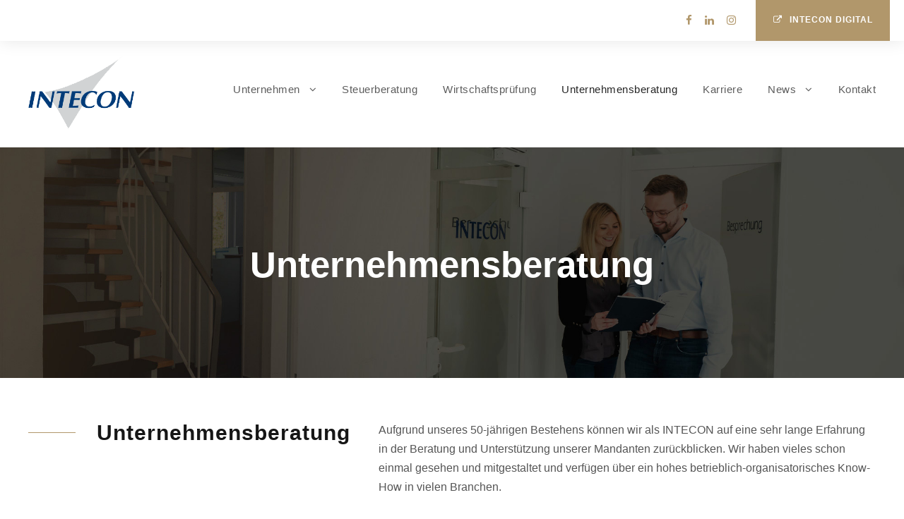

--- FILE ---
content_type: text/html; charset=UTF-8
request_url: http://intecon.de/unternehmensberatung/
body_size: 18958
content:
<!DOCTYPE html>
<html lang="de" class="no-js">
<head>
	<meta charset="UTF-8">
	<meta name="viewport" content="width=device-width, initial-scale=1">
	<link rel="profile" href="http://gmpg.org/xfn/11">
	<link rel="pingback" href="http://intecon.de/xmlrpc.php">
	<meta name='robots' content='index, follow, max-image-preview:large, max-snippet:-1, max-video-preview:-1' />

	<!-- This site is optimized with the Yoast SEO plugin v26.1 - https://yoast.com/wordpress/plugins/seo/ -->
	<title>INTECON | Unternehmensberater Bad Oeynhausen.</title>
	<meta name="description" content="Unternehmensberater Bad Oeynhausen." />
	<link rel="canonical" href="https://intecon.de/unternehmensberatung/" />
	<meta property="og:locale" content="de_DE" />
	<meta property="og:type" content="article" />
	<meta property="og:title" content="INTECON | Unternehmensberater Bad Oeynhausen." />
	<meta property="og:description" content="Unternehmensberater Bad Oeynhausen." />
	<meta property="og:url" content="https://intecon.de/unternehmensberatung/" />
	<meta property="og:site_name" content="INTECON" />
	<meta property="article:modified_time" content="2025-10-08T07:02:18+00:00" />
	<meta name="twitter:card" content="summary_large_image" />
	<meta name="twitter:label1" content="Geschätzte Lesezeit" />
	<meta name="twitter:data1" content="2 Minuten" />
	<script type="application/ld+json" class="yoast-schema-graph">{"@context":"https://schema.org","@graph":[{"@type":"WebPage","@id":"https://intecon.de/unternehmensberatung/","url":"https://intecon.de/unternehmensberatung/","name":"INTECON | Unternehmensberater Bad Oeynhausen.","isPartOf":{"@id":"https://intecon.de/#website"},"datePublished":"2025-04-08T06:11:35+00:00","dateModified":"2025-10-08T07:02:18+00:00","description":"Unternehmensberater Bad Oeynhausen.","breadcrumb":{"@id":"https://intecon.de/unternehmensberatung/#breadcrumb"},"inLanguage":"de","potentialAction":[{"@type":"ReadAction","target":["https://intecon.de/unternehmensberatung/"]}]},{"@type":"BreadcrumbList","@id":"https://intecon.de/unternehmensberatung/#breadcrumb","itemListElement":[{"@type":"ListItem","position":1,"name":"Startseite","item":"https://intecon.de/"},{"@type":"ListItem","position":2,"name":"Unternehmensberatung"}]},{"@type":"WebSite","@id":"https://intecon.de/#website","url":"https://intecon.de/","name":"INTECON","description":"","potentialAction":[{"@type":"SearchAction","target":{"@type":"EntryPoint","urlTemplate":"https://intecon.de/?s={search_term_string}"},"query-input":{"@type":"PropertyValueSpecification","valueRequired":true,"valueName":"search_term_string"}}],"inLanguage":"de"}]}</script>
	<!-- / Yoast SEO plugin. -->


<link data-borlabs-cookie-style-blocker-id="google-fonts" rel='dns-prefetch' data-borlabs-cookie-style-blocker-href='//fonts.googleapis.com' />
<link rel="alternate" type="application/rss+xml" title="INTECON &raquo; Feed" href="https://intecon.de/feed/" />
<link rel="alternate" type="application/rss+xml" title="INTECON &raquo; Kommentar-Feed" href="https://intecon.de/comments/feed/" />
<link rel="alternate" title="oEmbed (JSON)" type="application/json+oembed" href="https://intecon.de/wp-json/oembed/1.0/embed?url=https%3A%2F%2Fintecon.de%2Funternehmensberatung%2F" />
<link rel="alternate" title="oEmbed (XML)" type="text/xml+oembed" href="https://intecon.de/wp-json/oembed/1.0/embed?url=https%3A%2F%2Fintecon.de%2Funternehmensberatung%2F&#038;format=xml" />
<style id='wp-img-auto-sizes-contain-inline-css' type='text/css'>
img:is([sizes=auto i],[sizes^="auto," i]){contain-intrinsic-size:3000px 1500px}
/*# sourceURL=wp-img-auto-sizes-contain-inline-css */
</style>
<style id='wp-emoji-styles-inline-css' type='text/css'>

	img.wp-smiley, img.emoji {
		display: inline !important;
		border: none !important;
		box-shadow: none !important;
		height: 1em !important;
		width: 1em !important;
		margin: 0 0.07em !important;
		vertical-align: -0.1em !important;
		background: none !important;
		padding: 0 !important;
	}
/*# sourceURL=wp-emoji-styles-inline-css */
</style>
<style id='wp-block-library-inline-css' type='text/css'>
:root{--wp-block-synced-color:#7a00df;--wp-block-synced-color--rgb:122,0,223;--wp-bound-block-color:var(--wp-block-synced-color);--wp-editor-canvas-background:#ddd;--wp-admin-theme-color:#007cba;--wp-admin-theme-color--rgb:0,124,186;--wp-admin-theme-color-darker-10:#006ba1;--wp-admin-theme-color-darker-10--rgb:0,107,160.5;--wp-admin-theme-color-darker-20:#005a87;--wp-admin-theme-color-darker-20--rgb:0,90,135;--wp-admin-border-width-focus:2px}@media (min-resolution:192dpi){:root{--wp-admin-border-width-focus:1.5px}}.wp-element-button{cursor:pointer}:root .has-very-light-gray-background-color{background-color:#eee}:root .has-very-dark-gray-background-color{background-color:#313131}:root .has-very-light-gray-color{color:#eee}:root .has-very-dark-gray-color{color:#313131}:root .has-vivid-green-cyan-to-vivid-cyan-blue-gradient-background{background:linear-gradient(135deg,#00d084,#0693e3)}:root .has-purple-crush-gradient-background{background:linear-gradient(135deg,#34e2e4,#4721fb 50%,#ab1dfe)}:root .has-hazy-dawn-gradient-background{background:linear-gradient(135deg,#faaca8,#dad0ec)}:root .has-subdued-olive-gradient-background{background:linear-gradient(135deg,#fafae1,#67a671)}:root .has-atomic-cream-gradient-background{background:linear-gradient(135deg,#fdd79a,#004a59)}:root .has-nightshade-gradient-background{background:linear-gradient(135deg,#330968,#31cdcf)}:root .has-midnight-gradient-background{background:linear-gradient(135deg,#020381,#2874fc)}:root{--wp--preset--font-size--normal:16px;--wp--preset--font-size--huge:42px}.has-regular-font-size{font-size:1em}.has-larger-font-size{font-size:2.625em}.has-normal-font-size{font-size:var(--wp--preset--font-size--normal)}.has-huge-font-size{font-size:var(--wp--preset--font-size--huge)}.has-text-align-center{text-align:center}.has-text-align-left{text-align:left}.has-text-align-right{text-align:right}.has-fit-text{white-space:nowrap!important}#end-resizable-editor-section{display:none}.aligncenter{clear:both}.items-justified-left{justify-content:flex-start}.items-justified-center{justify-content:center}.items-justified-right{justify-content:flex-end}.items-justified-space-between{justify-content:space-between}.screen-reader-text{border:0;clip-path:inset(50%);height:1px;margin:-1px;overflow:hidden;padding:0;position:absolute;width:1px;word-wrap:normal!important}.screen-reader-text:focus{background-color:#ddd;clip-path:none;color:#444;display:block;font-size:1em;height:auto;left:5px;line-height:normal;padding:15px 23px 14px;text-decoration:none;top:5px;width:auto;z-index:100000}html :where(.has-border-color){border-style:solid}html :where([style*=border-top-color]){border-top-style:solid}html :where([style*=border-right-color]){border-right-style:solid}html :where([style*=border-bottom-color]){border-bottom-style:solid}html :where([style*=border-left-color]){border-left-style:solid}html :where([style*=border-width]){border-style:solid}html :where([style*=border-top-width]){border-top-style:solid}html :where([style*=border-right-width]){border-right-style:solid}html :where([style*=border-bottom-width]){border-bottom-style:solid}html :where([style*=border-left-width]){border-left-style:solid}html :where(img[class*=wp-image-]){height:auto;max-width:100%}:where(figure){margin:0 0 1em}html :where(.is-position-sticky){--wp-admin--admin-bar--position-offset:var(--wp-admin--admin-bar--height,0px)}@media screen and (max-width:600px){html :where(.is-position-sticky){--wp-admin--admin-bar--position-offset:0px}}

/*# sourceURL=wp-block-library-inline-css */
</style><style id='global-styles-inline-css' type='text/css'>
:root{--wp--preset--aspect-ratio--square: 1;--wp--preset--aspect-ratio--4-3: 4/3;--wp--preset--aspect-ratio--3-4: 3/4;--wp--preset--aspect-ratio--3-2: 3/2;--wp--preset--aspect-ratio--2-3: 2/3;--wp--preset--aspect-ratio--16-9: 16/9;--wp--preset--aspect-ratio--9-16: 9/16;--wp--preset--color--black: #000000;--wp--preset--color--cyan-bluish-gray: #abb8c3;--wp--preset--color--white: #ffffff;--wp--preset--color--pale-pink: #f78da7;--wp--preset--color--vivid-red: #cf2e2e;--wp--preset--color--luminous-vivid-orange: #ff6900;--wp--preset--color--luminous-vivid-amber: #fcb900;--wp--preset--color--light-green-cyan: #7bdcb5;--wp--preset--color--vivid-green-cyan: #00d084;--wp--preset--color--pale-cyan-blue: #8ed1fc;--wp--preset--color--vivid-cyan-blue: #0693e3;--wp--preset--color--vivid-purple: #9b51e0;--wp--preset--gradient--vivid-cyan-blue-to-vivid-purple: linear-gradient(135deg,rgb(6,147,227) 0%,rgb(155,81,224) 100%);--wp--preset--gradient--light-green-cyan-to-vivid-green-cyan: linear-gradient(135deg,rgb(122,220,180) 0%,rgb(0,208,130) 100%);--wp--preset--gradient--luminous-vivid-amber-to-luminous-vivid-orange: linear-gradient(135deg,rgb(252,185,0) 0%,rgb(255,105,0) 100%);--wp--preset--gradient--luminous-vivid-orange-to-vivid-red: linear-gradient(135deg,rgb(255,105,0) 0%,rgb(207,46,46) 100%);--wp--preset--gradient--very-light-gray-to-cyan-bluish-gray: linear-gradient(135deg,rgb(238,238,238) 0%,rgb(169,184,195) 100%);--wp--preset--gradient--cool-to-warm-spectrum: linear-gradient(135deg,rgb(74,234,220) 0%,rgb(151,120,209) 20%,rgb(207,42,186) 40%,rgb(238,44,130) 60%,rgb(251,105,98) 80%,rgb(254,248,76) 100%);--wp--preset--gradient--blush-light-purple: linear-gradient(135deg,rgb(255,206,236) 0%,rgb(152,150,240) 100%);--wp--preset--gradient--blush-bordeaux: linear-gradient(135deg,rgb(254,205,165) 0%,rgb(254,45,45) 50%,rgb(107,0,62) 100%);--wp--preset--gradient--luminous-dusk: linear-gradient(135deg,rgb(255,203,112) 0%,rgb(199,81,192) 50%,rgb(65,88,208) 100%);--wp--preset--gradient--pale-ocean: linear-gradient(135deg,rgb(255,245,203) 0%,rgb(182,227,212) 50%,rgb(51,167,181) 100%);--wp--preset--gradient--electric-grass: linear-gradient(135deg,rgb(202,248,128) 0%,rgb(113,206,126) 100%);--wp--preset--gradient--midnight: linear-gradient(135deg,rgb(2,3,129) 0%,rgb(40,116,252) 100%);--wp--preset--font-size--small: 13px;--wp--preset--font-size--medium: 20px;--wp--preset--font-size--large: 36px;--wp--preset--font-size--x-large: 42px;--wp--preset--spacing--20: 0.44rem;--wp--preset--spacing--30: 0.67rem;--wp--preset--spacing--40: 1rem;--wp--preset--spacing--50: 1.5rem;--wp--preset--spacing--60: 2.25rem;--wp--preset--spacing--70: 3.38rem;--wp--preset--spacing--80: 5.06rem;--wp--preset--shadow--natural: 6px 6px 9px rgba(0, 0, 0, 0.2);--wp--preset--shadow--deep: 12px 12px 50px rgba(0, 0, 0, 0.4);--wp--preset--shadow--sharp: 6px 6px 0px rgba(0, 0, 0, 0.2);--wp--preset--shadow--outlined: 6px 6px 0px -3px rgb(255, 255, 255), 6px 6px rgb(0, 0, 0);--wp--preset--shadow--crisp: 6px 6px 0px rgb(0, 0, 0);}:where(.is-layout-flex){gap: 0.5em;}:where(.is-layout-grid){gap: 0.5em;}body .is-layout-flex{display: flex;}.is-layout-flex{flex-wrap: wrap;align-items: center;}.is-layout-flex > :is(*, div){margin: 0;}body .is-layout-grid{display: grid;}.is-layout-grid > :is(*, div){margin: 0;}:where(.wp-block-columns.is-layout-flex){gap: 2em;}:where(.wp-block-columns.is-layout-grid){gap: 2em;}:where(.wp-block-post-template.is-layout-flex){gap: 1.25em;}:where(.wp-block-post-template.is-layout-grid){gap: 1.25em;}.has-black-color{color: var(--wp--preset--color--black) !important;}.has-cyan-bluish-gray-color{color: var(--wp--preset--color--cyan-bluish-gray) !important;}.has-white-color{color: var(--wp--preset--color--white) !important;}.has-pale-pink-color{color: var(--wp--preset--color--pale-pink) !important;}.has-vivid-red-color{color: var(--wp--preset--color--vivid-red) !important;}.has-luminous-vivid-orange-color{color: var(--wp--preset--color--luminous-vivid-orange) !important;}.has-luminous-vivid-amber-color{color: var(--wp--preset--color--luminous-vivid-amber) !important;}.has-light-green-cyan-color{color: var(--wp--preset--color--light-green-cyan) !important;}.has-vivid-green-cyan-color{color: var(--wp--preset--color--vivid-green-cyan) !important;}.has-pale-cyan-blue-color{color: var(--wp--preset--color--pale-cyan-blue) !important;}.has-vivid-cyan-blue-color{color: var(--wp--preset--color--vivid-cyan-blue) !important;}.has-vivid-purple-color{color: var(--wp--preset--color--vivid-purple) !important;}.has-black-background-color{background-color: var(--wp--preset--color--black) !important;}.has-cyan-bluish-gray-background-color{background-color: var(--wp--preset--color--cyan-bluish-gray) !important;}.has-white-background-color{background-color: var(--wp--preset--color--white) !important;}.has-pale-pink-background-color{background-color: var(--wp--preset--color--pale-pink) !important;}.has-vivid-red-background-color{background-color: var(--wp--preset--color--vivid-red) !important;}.has-luminous-vivid-orange-background-color{background-color: var(--wp--preset--color--luminous-vivid-orange) !important;}.has-luminous-vivid-amber-background-color{background-color: var(--wp--preset--color--luminous-vivid-amber) !important;}.has-light-green-cyan-background-color{background-color: var(--wp--preset--color--light-green-cyan) !important;}.has-vivid-green-cyan-background-color{background-color: var(--wp--preset--color--vivid-green-cyan) !important;}.has-pale-cyan-blue-background-color{background-color: var(--wp--preset--color--pale-cyan-blue) !important;}.has-vivid-cyan-blue-background-color{background-color: var(--wp--preset--color--vivid-cyan-blue) !important;}.has-vivid-purple-background-color{background-color: var(--wp--preset--color--vivid-purple) !important;}.has-black-border-color{border-color: var(--wp--preset--color--black) !important;}.has-cyan-bluish-gray-border-color{border-color: var(--wp--preset--color--cyan-bluish-gray) !important;}.has-white-border-color{border-color: var(--wp--preset--color--white) !important;}.has-pale-pink-border-color{border-color: var(--wp--preset--color--pale-pink) !important;}.has-vivid-red-border-color{border-color: var(--wp--preset--color--vivid-red) !important;}.has-luminous-vivid-orange-border-color{border-color: var(--wp--preset--color--luminous-vivid-orange) !important;}.has-luminous-vivid-amber-border-color{border-color: var(--wp--preset--color--luminous-vivid-amber) !important;}.has-light-green-cyan-border-color{border-color: var(--wp--preset--color--light-green-cyan) !important;}.has-vivid-green-cyan-border-color{border-color: var(--wp--preset--color--vivid-green-cyan) !important;}.has-pale-cyan-blue-border-color{border-color: var(--wp--preset--color--pale-cyan-blue) !important;}.has-vivid-cyan-blue-border-color{border-color: var(--wp--preset--color--vivid-cyan-blue) !important;}.has-vivid-purple-border-color{border-color: var(--wp--preset--color--vivid-purple) !important;}.has-vivid-cyan-blue-to-vivid-purple-gradient-background{background: var(--wp--preset--gradient--vivid-cyan-blue-to-vivid-purple) !important;}.has-light-green-cyan-to-vivid-green-cyan-gradient-background{background: var(--wp--preset--gradient--light-green-cyan-to-vivid-green-cyan) !important;}.has-luminous-vivid-amber-to-luminous-vivid-orange-gradient-background{background: var(--wp--preset--gradient--luminous-vivid-amber-to-luminous-vivid-orange) !important;}.has-luminous-vivid-orange-to-vivid-red-gradient-background{background: var(--wp--preset--gradient--luminous-vivid-orange-to-vivid-red) !important;}.has-very-light-gray-to-cyan-bluish-gray-gradient-background{background: var(--wp--preset--gradient--very-light-gray-to-cyan-bluish-gray) !important;}.has-cool-to-warm-spectrum-gradient-background{background: var(--wp--preset--gradient--cool-to-warm-spectrum) !important;}.has-blush-light-purple-gradient-background{background: var(--wp--preset--gradient--blush-light-purple) !important;}.has-blush-bordeaux-gradient-background{background: var(--wp--preset--gradient--blush-bordeaux) !important;}.has-luminous-dusk-gradient-background{background: var(--wp--preset--gradient--luminous-dusk) !important;}.has-pale-ocean-gradient-background{background: var(--wp--preset--gradient--pale-ocean) !important;}.has-electric-grass-gradient-background{background: var(--wp--preset--gradient--electric-grass) !important;}.has-midnight-gradient-background{background: var(--wp--preset--gradient--midnight) !important;}.has-small-font-size{font-size: var(--wp--preset--font-size--small) !important;}.has-medium-font-size{font-size: var(--wp--preset--font-size--medium) !important;}.has-large-font-size{font-size: var(--wp--preset--font-size--large) !important;}.has-x-large-font-size{font-size: var(--wp--preset--font-size--x-large) !important;}
/*# sourceURL=global-styles-inline-css */
</style>

<style id='classic-theme-styles-inline-css' type='text/css'>
/*! This file is auto-generated */
.wp-block-button__link{color:#fff;background-color:#32373c;border-radius:9999px;box-shadow:none;text-decoration:none;padding:calc(.667em + 2px) calc(1.333em + 2px);font-size:1.125em}.wp-block-file__button{background:#32373c;color:#fff;text-decoration:none}
/*# sourceURL=/wp-includes/css/classic-themes.min.css */
</style>
<link data-borlabs-cookie-style-blocker-id="google-fonts" rel='stylesheet' id='gdlr-core-google-font-css' data-borlabs-cookie-style-blocker-href='https://fonts.googleapis.com/css?family=Poppins%3A100%2C100italic%2C200%2C200italic%2C300%2C300italic%2Cregular%2Citalic%2C500%2C500italic%2C600%2C600italic%2C700%2C700italic%2C800%2C800italic%2C900%2C900italic%7CMontserrat%3A100%2C200%2C300%2Cregular%2C500%2C600%2C700%2C800%2C900%2C100italic%2C200italic%2C300italic%2Citalic%2C500italic%2C600italic%2C700italic%2C800italic%2C900italic%7CMerriweather%3A300%2C300italic%2Cregular%2Citalic%2C700%2C700italic%2C900%2C900italic&#038;subset=latin%2Clatin-ext%2Ccyrillic%2Ccyrillic-ext%2Cvietnamese&#038;ver=6.9' type='text/css' media='all' />
<link rel='stylesheet' id='font-awesome-css' href='http://intecon.de/wp-content/plugins/goodlayers-core/plugins/fontawesome/font-awesome.css?ver=6.9' type='text/css' media='all' />
<link rel='stylesheet' id='elegant-font-css' href='http://intecon.de/wp-content/plugins/goodlayers-core/plugins/elegant/elegant-font.css?ver=6.9' type='text/css' media='all' />
<link rel='stylesheet' id='gdlr-core-plugin-css' href='http://intecon.de/wp-content/plugins/goodlayers-core/plugins/style.css?ver=1760680284' type='text/css' media='all' />
<link rel='stylesheet' id='gdlr-core-page-builder-css' href='http://intecon.de/wp-content/plugins/goodlayers-core/include/css/page-builder.css?ver=6.9' type='text/css' media='all' />
<link rel='stylesheet' id='sr7css-css' href='//intecon.de/wp-content/plugins/revslider/public/css/sr7.css?ver=6.7.37' type='text/css' media='all' />
<link rel='stylesheet' id='borlabs-cookie-custom-css' href='https://intecon.de/wp-content/cache/borlabs-cookie/1/borlabs-cookie-1-de.css?ver=3.3.23-21' type='text/css' media='all' />
<link rel='stylesheet' id='attorna-style-core-css' href='http://intecon.de/wp-content/themes/attorna/css/style-core.css?ver=6.9' type='text/css' media='all' />
<link rel='stylesheet' id='attorna-custom-style-css' href='https://intecon.de/wp-content/uploads/attorna-style-custom.css?1760680284&#038;ver=6.9' type='text/css' media='all' />
<link rel='stylesheet' id='attorna-mmenu-css' href='http://intecon.de/wp-content/themes/attorna/css/mmenu.css?ver=6.9' type='text/css' media='all' />
<link rel='stylesheet' id='attorna-child-theme-style-css' href='http://intecon.de/wp-content/themes/attorna-child/style.css?ver=6.9' type='text/css' media='all' />
<script type="text/javascript" src="http://intecon.de/wp-includes/js/jquery/jquery.min.js?ver=3.7.1" id="jquery-core-js"></script>
<script type="text/javascript" src="http://intecon.de/wp-includes/js/jquery/jquery-migrate.min.js?ver=3.4.1" id="jquery-migrate-js"></script>
<script type="text/javascript" src="//intecon.de/wp-content/plugins/revslider/public/js/libs/tptools.js?ver=6.7.37" id="tp-tools-js" async="async" data-wp-strategy="async"></script>
<script type="text/javascript" src="//intecon.de/wp-content/plugins/revslider/public/js/sr7.js?ver=6.7.37" id="sr7-js" async="async" data-wp-strategy="async"></script>
<script data-no-optimize="1" data-no-minify="1" data-cfasync="false" type="text/javascript" src="https://intecon.de/wp-content/cache/borlabs-cookie/1/borlabs-cookie-config-de.json.js?ver=3.3.23-26" id="borlabs-cookie-config-js"></script>
<link rel="EditURI" type="application/rsd+xml" title="RSD" href="https://intecon.de/xmlrpc.php?rsd" />
<meta name="generator" content="WordPress 6.9" />
<link rel='shortlink' href='https://intecon.de/?p=7432' />
<style>#gdlr-core-column-1:hover .gdlr-core-pbf-column-content-margin, #gdlr-core-column-1:hover .gdlr-core-pbf-column-content-margin .gdlr-core-pbf-background-wrap, #gdlr-core-column-1:hover .gdlr-core-pbf-column-content-margin .gdlr-core-pbf-background-frame{ border-color: #ffffff !important; }#gdlr-core-column-2:hover .gdlr-core-pbf-column-content-margin, #gdlr-core-column-2:hover .gdlr-core-pbf-column-content-margin .gdlr-core-pbf-background-wrap, #gdlr-core-column-2:hover .gdlr-core-pbf-column-content-margin .gdlr-core-pbf-background-frame{ border-color: #ffffff !important; }#gdlr-core-column-3:hover .gdlr-core-pbf-column-content-margin, #gdlr-core-column-3:hover .gdlr-core-pbf-column-content-margin .gdlr-core-pbf-background-wrap, #gdlr-core-column-3:hover .gdlr-core-pbf-column-content-margin .gdlr-core-pbf-background-frame{ border-color: #ffffff !important; }#gdlr-core-column-4:hover .gdlr-core-pbf-column-content-margin, #gdlr-core-column-4:hover .gdlr-core-pbf-column-content-margin .gdlr-core-pbf-background-wrap, #gdlr-core-column-4:hover .gdlr-core-pbf-column-content-margin .gdlr-core-pbf-background-frame{ border-color: #ffffff !important; }</style><style type="text/css">.recentcomments a{display:inline !important;padding:0 !important;margin:0 !important;}</style><link data-borlabs-cookie-style-blocker-id="google-fonts" rel="preconnect" data-borlabs-cookie-style-blocker-href="https://fonts.googleapis.com">
<link data-borlabs-cookie-style-blocker-id="google-fonts" rel="preconnect" data-borlabs-cookie-style-blocker-href="https://fonts.gstatic.com/" crossorigin>
<meta name="generator" content="Powered by Slider Revolution 6.7.37 - responsive, Mobile-Friendly Slider Plugin for WordPress with comfortable drag and drop interface." />
<link rel="icon" href="https://intecon.de/wp-content/uploads/2025/04/cropped-fav-32x32.png" sizes="32x32" />
<link rel="icon" href="https://intecon.de/wp-content/uploads/2025/04/cropped-fav-192x192.png" sizes="192x192" />
<link rel="apple-touch-icon" href="https://intecon.de/wp-content/uploads/2025/04/cropped-fav-180x180.png" />
<meta name="msapplication-TileImage" content="https://intecon.de/wp-content/uploads/2025/04/cropped-fav-270x270.png" />
<script>
	window._tpt			??= {};
	window.SR7			??= {};
	_tpt.R				??= {};
	_tpt.R.fonts		??= {};
	_tpt.R.fonts.customFonts??= {};
	SR7.devMode			=  false;
	SR7.F 				??= {};
	SR7.G				??= {};
	SR7.LIB				??= {};
	SR7.E				??= {};
	SR7.E.gAddons		??= {};
	SR7.E.php 			??= {};
	SR7.E.nonce			= 'd6c2983a99';
	SR7.E.ajaxurl		= 'https://intecon.de/wp-admin/admin-ajax.php';
	SR7.E.resturl		= 'https://intecon.de/wp-json/';
	SR7.E.slug_path		= 'revslider/revslider.php';
	SR7.E.slug			= 'revslider';
	SR7.E.plugin_url	= 'http://intecon.de/wp-content/plugins/revslider/';
	SR7.E.wp_plugin_url = 'https://intecon.de/wp-content/plugins/';
	SR7.E.revision		= '6.7.37';
	SR7.E.fontBaseUrl	= '';
	SR7.G.breakPoints 	= [1240,1024,778,480];
	SR7.G.fSUVW 		= false;
	SR7.E.modules 		= ['module','page','slide','layer','draw','animate','srtools','canvas','defaults','carousel','navigation','media','modifiers','migration'];
	SR7.E.libs 			= ['WEBGL'];
	SR7.E.css 			= ['csslp','cssbtns','cssfilters','cssnav','cssmedia'];
	SR7.E.resources		= {};
	SR7.E.ytnc			= false;
	SR7.JSON			??= {};
/*! Slider Revolution 7.0 - Page Processor */
!function(){"use strict";window.SR7??={},window._tpt??={},SR7.version="Slider Revolution 6.7.16",_tpt.getMobileZoom=()=>_tpt.is_mobile?document.documentElement.clientWidth/window.innerWidth:1,_tpt.getWinDim=function(t){_tpt.screenHeightWithUrlBar??=window.innerHeight;let e=SR7.F?.modal?.visible&&SR7.M[SR7.F.module.getIdByAlias(SR7.F.modal.requested)];_tpt.scrollBar=window.innerWidth!==document.documentElement.clientWidth||e&&window.innerWidth!==e.c.module.clientWidth,_tpt.winW=_tpt.getMobileZoom()*window.innerWidth-(_tpt.scrollBar||"prepare"==t?_tpt.scrollBarW??_tpt.mesureScrollBar():0),_tpt.winH=_tpt.getMobileZoom()*window.innerHeight,_tpt.winWAll=document.documentElement.clientWidth},_tpt.getResponsiveLevel=function(t,e){return SR7.G.fSUVW?_tpt.closestGE(t,window.innerWidth):_tpt.closestGE(t,_tpt.winWAll)},_tpt.mesureScrollBar=function(){let t=document.createElement("div");return t.className="RSscrollbar-measure",t.style.width="100px",t.style.height="100px",t.style.overflow="scroll",t.style.position="absolute",t.style.top="-9999px",document.body.appendChild(t),_tpt.scrollBarW=t.offsetWidth-t.clientWidth,document.body.removeChild(t),_tpt.scrollBarW},_tpt.loadCSS=async function(t,e,s){return s?_tpt.R.fonts.required[e].status=1:(_tpt.R[e]??={},_tpt.R[e].status=1),new Promise(((i,n)=>{if(_tpt.isStylesheetLoaded(t))s?_tpt.R.fonts.required[e].status=2:_tpt.R[e].status=2,i();else{const o=document.createElement("link");o.rel="stylesheet";let l="text",r="css";o["type"]=l+"/"+r,o.href=t,o.onload=()=>{s?_tpt.R.fonts.required[e].status=2:_tpt.R[e].status=2,i()},o.onerror=()=>{s?_tpt.R.fonts.required[e].status=3:_tpt.R[e].status=3,n(new Error(`Failed to load CSS: ${t}`))},document.head.appendChild(o)}}))},_tpt.addContainer=function(t){const{tag:e="div",id:s,class:i,datas:n,textContent:o,iHTML:l}=t,r=document.createElement(e);if(s&&""!==s&&(r.id=s),i&&""!==i&&(r.className=i),n)for(const[t,e]of Object.entries(n))"style"==t?r.style.cssText=e:r.setAttribute(`data-${t}`,e);return o&&(r.textContent=o),l&&(r.innerHTML=l),r},_tpt.collector=function(){return{fragment:new DocumentFragment,add(t){var e=_tpt.addContainer(t);return this.fragment.appendChild(e),e},append(t){t.appendChild(this.fragment)}}},_tpt.isStylesheetLoaded=function(t){let e=t.split("?")[0];return Array.from(document.querySelectorAll('link[rel="stylesheet"], link[rel="preload"]')).some((t=>t.href.split("?")[0]===e))},_tpt.preloader={requests:new Map,preloaderTemplates:new Map,show:function(t,e){if(!e||!t)return;const{type:s,color:i}=e;if(s<0||"off"==s)return;const n=`preloader_${s}`;let o=this.preloaderTemplates.get(n);o||(o=this.build(s,i),this.preloaderTemplates.set(n,o)),this.requests.has(t)||this.requests.set(t,{count:0});const l=this.requests.get(t);clearTimeout(l.timer),l.count++,1===l.count&&(l.timer=setTimeout((()=>{l.preloaderClone=o.cloneNode(!0),l.anim&&l.anim.kill(),void 0!==_tpt.gsap?l.anim=_tpt.gsap.fromTo(l.preloaderClone,1,{opacity:0},{opacity:1}):l.preloaderClone.classList.add("sr7-fade-in"),t.appendChild(l.preloaderClone)}),150))},hide:function(t){if(!this.requests.has(t))return;const e=this.requests.get(t);e.count--,e.count<0&&(e.count=0),e.anim&&e.anim.kill(),0===e.count&&(clearTimeout(e.timer),e.preloaderClone&&(e.preloaderClone.classList.remove("sr7-fade-in"),e.anim=_tpt.gsap.to(e.preloaderClone,.3,{opacity:0,onComplete:function(){e.preloaderClone.remove()}})))},state:function(t){if(!this.requests.has(t))return!1;return this.requests.get(t).count>0},build:(t,e="#ffffff",s="")=>{if(t<0||"off"===t)return null;const i=parseInt(t);if(t="prlt"+i,isNaN(i))return null;if(_tpt.loadCSS(SR7.E.plugin_url+"public/css/preloaders/t"+i+".css","preloader_"+t),isNaN(i)||i<6){const n=`background-color:${e}`,o=1===i||2==i?n:"",l=3===i||4==i?n:"",r=_tpt.collector();["dot1","dot2","bounce1","bounce2","bounce3"].forEach((t=>r.add({tag:"div",class:t,datas:{style:l}})));const d=_tpt.addContainer({tag:"sr7-prl",class:`${t} ${s}`,datas:{style:o}});return r.append(d),d}{let n={};if(7===i){let t;e.startsWith("#")?(t=e.replace("#",""),t=`rgba(${parseInt(t.substring(0,2),16)}, ${parseInt(t.substring(2,4),16)}, ${parseInt(t.substring(4,6),16)}, `):e.startsWith("rgb")&&(t=e.slice(e.indexOf("(")+1,e.lastIndexOf(")")).split(",").map((t=>t.trim())),t=`rgba(${t[0]}, ${t[1]}, ${t[2]}, `),t&&(n.style=`border-top-color: ${t}0.65); border-bottom-color: ${t}0.15); border-left-color: ${t}0.65); border-right-color: ${t}0.15)`)}else 12===i&&(n.style=`background:${e}`);const o=[10,0,4,2,5,9,0,4,4,2][i-6],l=_tpt.collector(),r=l.add({tag:"div",class:"sr7-prl-inner",datas:n});Array.from({length:o}).forEach((()=>r.appendChild(l.add({tag:"span",datas:{style:`background:${e}`}}))));const d=_tpt.addContainer({tag:"sr7-prl",class:`${t} ${s}`});return l.append(d),d}}},SR7.preLoader={show:(t,e)=>{"off"!==(SR7.M[t]?.settings?.pLoader?.type??"off")&&_tpt.preloader.show(e||SR7.M[t].c.module,SR7.M[t]?.settings?.pLoader??{color:"#fff",type:10})},hide:(t,e)=>{"off"!==(SR7.M[t]?.settings?.pLoader?.type??"off")&&_tpt.preloader.hide(e||SR7.M[t].c.module)},state:(t,e)=>_tpt.preloader.state(e||SR7.M[t].c.module)},_tpt.prepareModuleHeight=function(t){window.SR7.M??={},window.SR7.M[t.id]??={},"ignore"==t.googleFont&&(SR7.E.ignoreGoogleFont=!0);let e=window.SR7.M[t.id];if(null==_tpt.scrollBarW&&_tpt.mesureScrollBar(),e.c??={},e.states??={},e.settings??={},e.settings.size??={},t.fixed&&(e.settings.fixed=!0),e.c.module=document.querySelector("sr7-module#"+t.id),e.c.adjuster=e.c.module.getElementsByTagName("sr7-adjuster")[0],e.c.content=e.c.module.getElementsByTagName("sr7-content")[0],"carousel"==t.type&&(e.c.carousel=e.c.content.getElementsByTagName("sr7-carousel")[0]),null==e.c.module||null==e.c.module)return;t.plType&&t.plColor&&(e.settings.pLoader={type:t.plType,color:t.plColor}),void 0===t.plType||"off"===t.plType||SR7.preLoader.state(t.id)&&SR7.preLoader.state(t.id,e.c.module)||SR7.preLoader.show(t.id,e.c.module),_tpt.winW||_tpt.getWinDim("prepare"),_tpt.getWinDim();let s=""+e.c.module.dataset?.modal;"modal"==s||"true"==s||"undefined"!==s&&"false"!==s||(e.settings.size.fullWidth=t.size.fullWidth,e.LEV??=_tpt.getResponsiveLevel(window.SR7.G.breakPoints,t.id),t.vpt=_tpt.fillArray(t.vpt,5),e.settings.vPort=t.vpt[e.LEV],void 0!==t.el&&"720"==t.el[4]&&t.gh[4]!==t.el[4]&&"960"==t.el[3]&&t.gh[3]!==t.el[3]&&"768"==t.el[2]&&t.gh[2]!==t.el[2]&&delete t.el,e.settings.size.height=null==t.el||null==t.el[e.LEV]||0==t.el[e.LEV]||"auto"==t.el[e.LEV]?_tpt.fillArray(t.gh,5,-1):_tpt.fillArray(t.el,5,-1),e.settings.size.width=_tpt.fillArray(t.gw,5,-1),e.settings.size.minHeight=_tpt.fillArray(t.mh??[0],5,-1),e.cacheSize={fullWidth:e.settings.size?.fullWidth,fullHeight:e.settings.size?.fullHeight},void 0!==t.off&&(t.off?.t&&(e.settings.size.m??={})&&(e.settings.size.m.t=t.off.t),t.off?.b&&(e.settings.size.m??={})&&(e.settings.size.m.b=t.off.b),t.off?.l&&(e.settings.size.p??={})&&(e.settings.size.p.l=t.off.l),t.off?.r&&(e.settings.size.p??={})&&(e.settings.size.p.r=t.off.r),e.offsetPrepared=!0),_tpt.updatePMHeight(t.id,t,!0))},_tpt.updatePMHeight=(t,e,s)=>{let i=SR7.M[t];var n=i.settings.size.fullWidth?_tpt.winW:i.c.module.parentNode.offsetWidth;n=0===n||isNaN(n)?_tpt.winW:n;let o=i.settings.size.width[i.LEV]||i.settings.size.width[i.LEV++]||i.settings.size.width[i.LEV--]||n,l=i.settings.size.height[i.LEV]||i.settings.size.height[i.LEV++]||i.settings.size.height[i.LEV--]||0,r=i.settings.size.minHeight[i.LEV]||i.settings.size.minHeight[i.LEV++]||i.settings.size.minHeight[i.LEV--]||0;if(l="auto"==l?0:l,l=parseInt(l),"carousel"!==e.type&&(n-=parseInt(e.onw??0)||0),i.MP=!i.settings.size.fullWidth&&n<o||_tpt.winW<o?Math.min(1,n/o):1,e.size.fullScreen||e.size.fullHeight){let t=parseInt(e.fho)||0,s=(""+e.fho).indexOf("%")>-1;e.newh=_tpt.winH-(s?_tpt.winH*t/100:t)}else e.newh=i.MP*Math.max(l,r);if(e.newh+=(parseInt(e.onh??0)||0)+(parseInt(e.carousel?.pt)||0)+(parseInt(e.carousel?.pb)||0),void 0!==e.slideduration&&(e.newh=Math.max(e.newh,parseInt(e.slideduration)/3)),e.shdw&&_tpt.buildShadow(e.id,e),i.c.adjuster.style.height=e.newh+"px",i.c.module.style.height=e.newh+"px",i.c.content.style.height=e.newh+"px",i.states.heightPrepared=!0,i.dims??={},i.dims.moduleRect=i.c.module.getBoundingClientRect(),i.c.content.style.left="-"+i.dims.moduleRect.left+"px",!i.settings.size.fullWidth)return s&&requestAnimationFrame((()=>{n!==i.c.module.parentNode.offsetWidth&&_tpt.updatePMHeight(e.id,e)})),void _tpt.bgStyle(e.id,e,window.innerWidth==_tpt.winW,!0);_tpt.bgStyle(e.id,e,window.innerWidth==_tpt.winW,!0),requestAnimationFrame((function(){s&&requestAnimationFrame((()=>{n!==i.c.module.parentNode.offsetWidth&&_tpt.updatePMHeight(e.id,e)}))})),i.earlyResizerFunction||(i.earlyResizerFunction=function(){requestAnimationFrame((function(){_tpt.getWinDim(),_tpt.moduleDefaults(e.id,e),_tpt.updateSlideBg(t,!0)}))},window.addEventListener("resize",i.earlyResizerFunction))},_tpt.buildShadow=function(t,e){let s=SR7.M[t];null==s.c.shadow&&(s.c.shadow=document.createElement("sr7-module-shadow"),s.c.shadow.classList.add("sr7-shdw-"+e.shdw),s.c.content.appendChild(s.c.shadow))},_tpt.bgStyle=async(t,e,s,i,n)=>{const o=SR7.M[t];if((e=e??o.settings).fixed&&!o.c.module.classList.contains("sr7-top-fixed")&&(o.c.module.classList.add("sr7-top-fixed"),o.c.module.style.position="fixed",o.c.module.style.width="100%",o.c.module.style.top="0px",o.c.module.style.left="0px",o.c.module.style.pointerEvents="none",o.c.module.style.zIndex=5e3,o.c.content.style.pointerEvents="none"),null==o.c.bgcanvas){let t=document.createElement("sr7-module-bg"),l=!1;if("string"==typeof e?.bg?.color&&e?.bg?.color.includes("{"))if(_tpt.gradient&&_tpt.gsap)e.bg.color=_tpt.gradient.convert(e.bg.color);else try{let t=JSON.parse(e.bg.color);(t?.orig||t?.string)&&(e.bg.color=JSON.parse(e.bg.color))}catch(t){return}let r="string"==typeof e?.bg?.color?e?.bg?.color||"transparent":e?.bg?.color?.string??e?.bg?.color?.orig??e?.bg?.color?.color??"transparent";if(t.style["background"+(String(r).includes("grad")?"":"Color")]=r,("transparent"!==r||n)&&(l=!0),o.offsetPrepared&&(t.style.visibility="hidden"),e?.bg?.image?.src&&(t.style.backgroundImage=`url(${e?.bg?.image.src})`,t.style.backgroundSize=""==(e.bg.image?.size??"")?"cover":e.bg.image.size,t.style.backgroundPosition=e.bg.image.position,t.style.backgroundRepeat=""==e.bg.image.repeat||null==e.bg.image.repeat?"no-repeat":e.bg.image.repeat,l=!0),!l)return;o.c.bgcanvas=t,e.size.fullWidth?t.style.width=_tpt.winW-(s&&_tpt.winH<document.body.offsetHeight?_tpt.scrollBarW:0)+"px":i&&(t.style.width=o.c.module.offsetWidth+"px"),e.sbt?.use?o.c.content.appendChild(o.c.bgcanvas):o.c.module.appendChild(o.c.bgcanvas)}o.c.bgcanvas.style.height=void 0!==e.newh?e.newh+"px":("carousel"==e.type?o.dims.module.h:o.dims.content.h)+"px",o.c.bgcanvas.style.left=!s&&e.sbt?.use||o.c.bgcanvas.closest("SR7-CONTENT")?"0px":"-"+(o?.dims?.moduleRect?.left??0)+"px"},_tpt.updateSlideBg=function(t,e){const s=SR7.M[t];let i=s.settings;s?.c?.bgcanvas&&(i.size.fullWidth?s.c.bgcanvas.style.width=_tpt.winW-(e&&_tpt.winH<document.body.offsetHeight?_tpt.scrollBarW:0)+"px":preparing&&(s.c.bgcanvas.style.width=s.c.module.offsetWidth+"px"))},_tpt.moduleDefaults=(t,e)=>{let s=SR7.M[t];null!=s&&null!=s.c&&null!=s.c.module&&(s.dims??={},s.dims.moduleRect=s.c.module.getBoundingClientRect(),s.c.content.style.left="-"+s.dims.moduleRect.left+"px",s.c.content.style.width=_tpt.winW-_tpt.scrollBarW+"px","carousel"==e.type&&(s.c.module.style.overflow="visible"),_tpt.bgStyle(t,e,window.innerWidth==_tpt.winW))},_tpt.getOffset=t=>{var e=t.getBoundingClientRect(),s=window.pageXOffset||document.documentElement.scrollLeft,i=window.pageYOffset||document.documentElement.scrollTop;return{top:e.top+i,left:e.left+s}},_tpt.fillArray=function(t,e){let s,i;t=Array.isArray(t)?t:[t];let n=Array(e),o=t.length;for(i=0;i<t.length;i++)n[i+(e-o)]=t[i],null==s&&"#"!==t[i]&&(s=t[i]);for(let t=0;t<e;t++)void 0!==n[t]&&"#"!=n[t]||(n[t]=s),s=n[t];return n},_tpt.closestGE=function(t,e){let s=Number.MAX_VALUE,i=-1;for(let n=0;n<t.length;n++)t[n]-1>=e&&t[n]-1-e<s&&(s=t[n]-1-e,i=n);return++i}}();</script>
</head>

<body class="wp-singular page-template-default page page-id-7432 page-parent wp-theme-attorna wp-child-theme-attorna-child gdlr-core-body attorna-body attorna-body-front attorna-full  attorna-with-sticky-navigation  attorna-blockquote-style-1 gdlr-core-link-to-lightbox" data-home-url="https://intecon.de/" >
<div class="attorna-mobile-header-wrap" ><div class="attorna-mobile-header attorna-header-background attorna-style-slide attorna-sticky-mobile-navigation " id="attorna-mobile-header" ><div class="attorna-mobile-header-container attorna-container clearfix" ><div class="attorna-logo  attorna-item-pdlr"><div class="attorna-logo-inner"><a class="" href="https://intecon.de/" ><img src="https://intecon.de/wp-content/uploads/2025/04/logo_transparent.png" alt="" width="268" height="190" title="logo_transparent" /></a></div></div><div class="attorna-mobile-menu-right" ><div class="attorna-mobile-menu" ><a class="attorna-mm-menu-button attorna-mobile-menu-button attorna-mobile-button-hamburger-with-border" href="#attorna-mobile-menu" ><i class="fa fa-bars" ></i></a><div class="attorna-mm-menu-wrap attorna-navigation-font" id="attorna-mobile-menu" data-slide="right" ><ul id="menu-main-menu" class="m-menu"><li class="menu-item menu-item-type-custom menu-item-object-custom menu-item-has-children menu-item-7491"><a href="#">Unternehmen</a>
<ul class="sub-menu">
	<li class="menu-item menu-item-type-post_type menu-item-object-page menu-item-7487"><a href="https://intecon.de/partner/">Partner</a></li>
	<li class="menu-item menu-item-type-post_type menu-item-object-page menu-item-7486"><a href="https://intecon.de/niederlassungen/">Niederlassungen</a></li>
	<li class="menu-item menu-item-type-post_type menu-item-object-page menu-item-7485"><a href="https://intecon.de/netzwerk/">Netzwerk</a></li>
</ul>
</li>
<li class="menu-item menu-item-type-post_type menu-item-object-page menu-item-7488"><a href="https://intecon.de/steuerberatung/">Steuerberatung</a></li>
<li class="menu-item menu-item-type-post_type menu-item-object-page menu-item-7490"><a href="https://intecon.de/wirtschaftspruefung/">Wirtschaftsprüfung</a></li>
<li class="menu-item menu-item-type-post_type menu-item-object-page current-menu-item page_item page-item-7432 current_page_item menu-item-7489"><a href="https://intecon.de/unternehmensberatung/" aria-current="page">Unternehmensberatung</a></li>
<li class="menu-item menu-item-type-post_type menu-item-object-page menu-item-7621"><a href="https://intecon.de/karriere/">Karriere</a></li>
<li class="menu-item menu-item-type-custom menu-item-object-custom menu-item-has-children menu-item-7678"><a href="#">News</a>
<ul class="sub-menu">
	<li class="menu-item menu-item-type-post_type menu-item-object-page menu-item-7681"><a href="https://intecon.de/steuernews/">Steuernews</a></li>
	<li class="menu-item menu-item-type-post_type menu-item-object-page menu-item-7680"><a href="https://intecon.de/public-sector/">Public Sector</a></li>
	<li class="menu-item menu-item-type-post_type menu-item-object-page menu-item-7679"><a href="https://intecon.de/seminare/">Seminare</a></li>
</ul>
</li>
<li class="menu-item menu-item-type-post_type menu-item-object-page menu-item-7677"><a href="https://intecon.de/kontakt/">Kontakt</a></li>
</ul></div></div></div></div></div></div><div class="attorna-body-outer-wrapper ">
		<div class="attorna-body-wrapper clearfix  attorna-with-frame">
	<div class="attorna-top-bar" ><div class="attorna-top-bar-background" ></div><div class="attorna-top-bar-container attorna-container " ><div class="attorna-top-bar-container-inner clearfix" ><a class="attorna-top-bar-right-button" href="https://cloud.intecon.de/" target="_self"  ><i class="fa fa-external-link" ></i>INTECON Digital</a><div class="attorna-top-bar-right attorna-item-pdlr"><div class="attorna-top-bar-right-social" ><a href="https://www.facebook.com/profile.php?id=100064050821340" target="_blank" class="attorna-top-bar-social-icon" title="facebook" ><i class="fa fa-facebook" ></i></a><a href="https://www.linkedin.com/company/intecon-gmbh-wirtschaftspr%C3%BCfung-steuerberatung/" target="_blank" class="attorna-top-bar-social-icon" title="linkedin" ><i class="fa fa-linkedin" ></i></a><a href="https://www.instagram.com/intecon_steuer_wirtschaft/" target="_blank" class="attorna-top-bar-social-icon" title="instagram" ><i class="fa fa-instagram" ></i></a></div></div></div></div></div>	
<header class="attorna-header-wrap attorna-header-style-plain  attorna-style-menu-right attorna-sticky-navigation attorna-style-fixed" data-navigation-offset="75px"  >
	<div class="attorna-header-background" ></div>
	<div class="attorna-header-container  attorna-container">
			
		<div class="attorna-header-container-inner clearfix">
			<div class="attorna-logo  attorna-item-pdlr"><div class="attorna-logo-inner"><a class="" href="https://intecon.de/" ><img src="https://intecon.de/wp-content/uploads/2025/04/logo_transparent.png" alt="" width="268" height="190" title="logo_transparent" /></a></div></div>			<div class="attorna-navigation attorna-item-pdlr clearfix attorna-navigation-submenu-indicator " >
			<div class="attorna-main-menu" id="attorna-main-menu" ><ul id="menu-main-menu-1" class="sf-menu"><li  class="menu-item menu-item-type-custom menu-item-object-custom menu-item-has-children menu-item-7491 attorna-normal-menu"><a href="#" class="sf-with-ul-pre">Unternehmen</a>
<ul class="sub-menu">
	<li  class="menu-item menu-item-type-post_type menu-item-object-page menu-item-7487" data-size="60"><a href="https://intecon.de/partner/">Partner</a></li>
	<li  class="menu-item menu-item-type-post_type menu-item-object-page menu-item-7486" data-size="60"><a href="https://intecon.de/niederlassungen/">Niederlassungen</a></li>
	<li  class="menu-item menu-item-type-post_type menu-item-object-page menu-item-7485" data-size="60"><a href="https://intecon.de/netzwerk/">Netzwerk</a></li>
</ul>
</li>
<li  class="menu-item menu-item-type-post_type menu-item-object-page menu-item-7488 attorna-normal-menu"><a href="https://intecon.de/steuerberatung/">Steuerberatung</a></li>
<li  class="menu-item menu-item-type-post_type menu-item-object-page menu-item-7490 attorna-normal-menu"><a href="https://intecon.de/wirtschaftspruefung/">Wirtschaftsprüfung</a></li>
<li  class="menu-item menu-item-type-post_type menu-item-object-page current-menu-item page_item page-item-7432 current_page_item menu-item-7489 attorna-normal-menu"><a href="https://intecon.de/unternehmensberatung/">Unternehmensberatung</a></li>
<li  class="menu-item menu-item-type-post_type menu-item-object-page menu-item-7621 attorna-normal-menu"><a href="https://intecon.de/karriere/">Karriere</a></li>
<li  class="menu-item menu-item-type-custom menu-item-object-custom menu-item-has-children menu-item-7678 attorna-normal-menu"><a href="#" class="sf-with-ul-pre">News</a>
<ul class="sub-menu">
	<li  class="menu-item menu-item-type-post_type menu-item-object-page menu-item-7681" data-size="60"><a href="https://intecon.de/steuernews/">Steuernews</a></li>
	<li  class="menu-item menu-item-type-post_type menu-item-object-page menu-item-7680" data-size="60"><a href="https://intecon.de/public-sector/">Public Sector</a></li>
	<li  class="menu-item menu-item-type-post_type menu-item-object-page menu-item-7679" data-size="60"><a href="https://intecon.de/seminare/">Seminare</a></li>
</ul>
</li>
<li  class="menu-item menu-item-type-post_type menu-item-object-page menu-item-7677 attorna-normal-menu"><a href="https://intecon.de/kontakt/">Kontakt</a></li>
</ul></div>			</div><!-- attorna-navigation -->

		</div><!-- attorna-header-inner -->
	</div><!-- attorna-header-container -->
</header><!-- header --><div class="attorna-page-title-wrap  attorna-style-custom attorna-center-align" ><div class="attorna-header-transparent-substitute" ></div><div class="attorna-page-title-overlay"  ></div><div class="attorna-page-title-container attorna-container" ><div class="attorna-page-title-content attorna-item-pdlr"  ><h1 class="attorna-page-title"  >Unternehmensberatung</h1></div></div></div>	<div class="attorna-page-wrapper" id="attorna-page-wrapper" ><div class="gdlr-core-page-builder-body clearfix"><div class="gdlr-core-pbf-wrapper " ><div class="gdlr-core-pbf-wrapper-content gdlr-core-js "   ><div class="gdlr-core-pbf-wrapper-container clearfix gdlr-core-container" ><div class="gdlr-core-pbf-column gdlr-core-column-24 gdlr-core-column-first" ><div class="gdlr-core-pbf-column-content-margin gdlr-core-js "   ><div class="gdlr-core-pbf-column-content clearfix gdlr-core-js "   ><div class="gdlr-core-pbf-element" ><div class="gdlr-core-title-item gdlr-core-item-pdb clearfix  gdlr-core-right-align gdlr-core-title-item-caption-top gdlr-core-item-pdlr" style="padding-bottom: 20px ;"  ><div class="gdlr-core-title-item-title-wrap  gdlr-core-js-2 gdlr-core-with-divider"  ><h3 class="gdlr-core-title-item-title gdlr-core-skin-title " style="font-size: 30px ;font-weight: 700 ;text-transform: none ;margin-left: 30px ;"  >Unternehmensberatung<span class="gdlr-core-title-item-title-divider gdlr-core-skin-divider" ></span></h3><div class="gdlr-core-title-item-divider gdlr-core-left gdlr-core-skin-divider" style="border-color: #b1976b ;"  ></div></div></div></div></div></div></div><div class="gdlr-core-pbf-column gdlr-core-column-36" ><div class="gdlr-core-pbf-column-content-margin gdlr-core-js "   ><div class="gdlr-core-pbf-column-content clearfix gdlr-core-js "   ><div class="gdlr-core-pbf-element" ><div class="gdlr-core-text-box-item gdlr-core-item-pdlr gdlr-core-item-pdb gdlr-core-left-align"  ><div class="gdlr-core-text-box-item-content" style="text-transform: none ;"  ><p>Aufgrund unseres 50-jährigen Bestehens können wir als INTECON auf eine sehr lange Erfahrung in der Beratung und Unterstützung unserer Mandanten zurückblicken. Wir haben vieles schon einmal gesehen und mitgestaltet und verfügen über ein hohes betrieblich-organisatorisches Know-How in vielen Branchen.</p>
<p>Hinzu kommt, dass wir mit unseren über 100 Mitarbeitern, die zum überwiegenden Teil langjährig bei uns sind, über einen sehr breiten und umfassenden Erfahrungsschatz verfügen und schon vielfach gesehen haben, wie es „funktioniert“ – und wie aber eben auch nicht.</p>
<p>Zusätzlich verstärken wir uns permanent durch junge Hochschulabsolventen, so dass wir auch von außen immer mit neuen Ideen, Techniken und Inhalten versorgt werden und so selbst eine ständig lernende und sich weiterentwickelnde Organisation sind.</p>
<p>Dieses Gedankengut und unser Wissen wollen wir gerne an Sie und Ihr Unternehmen weitergeben, um gemeinsam eine nachhaltige und wachstumsorientierte Entwicklung abzusichern.</p>
<p>Abschließend möchten wir noch betonen, dass auch wir selbstverständlich keine Alleskönner sind und uns deshalb auf Beratungsfelder konzentrieren, die wir sicher beherrschen. Trotzdem sind wir durch unser breites Netzwerk aus Partnern anderer Fachbereiche und anderer Spezialisierungen in der Lage, auch fachübergreifende Problemstellungen aus einer Hand und fachlich abgestimmt, erfolgreich anzubieten.</p>
</div></div></div></div></div></div><div class="gdlr-core-pbf-column gdlr-core-column-30 gdlr-core-column-first"  id="gdlr-core-column-1" ><div class="gdlr-core-pbf-column-content-margin gdlr-core-js " style="margin: 20px 20px 20px 20px;padding: 60px 30px 30px 30px;border-radius: 3px 3px 3px 3px;-moz-border-radius: 3px 3px 3px 3px;-webkit-border-radius: 3px 3px 3px 3px;"   data-sync-height="leistungen"  ><div class="gdlr-core-pbf-background-wrap" style="background-color: #f4f4f4 ;border-radius: 3px 3px 3px 3px;-moz-border-radius: 3px 3px 3px 3px;-webkit-border-radius: 3px 3px 3px 3px;"  ></div><div class="gdlr-core-pbf-column-content clearfix gdlr-core-js  gdlr-core-sync-height-content"   ><div class="gdlr-core-pbf-element" ><div class="gdlr-core-icon-item gdlr-core-item-pdlr gdlr-core-item-pdb gdlr-core-center-align"  ><i class=" gdlr-core-icon-item-icon icon_box-checked" style="color: #b1976b ;"  ></i></div></div><div class="gdlr-core-pbf-element" ><div class="gdlr-core-title-item gdlr-core-item-pdb clearfix  gdlr-core-center-align gdlr-core-title-item-caption-top gdlr-core-item-pdlr" style="padding-bottom: 22px ;"  ><div class="gdlr-core-title-item-title-wrap "  ><h3 class="gdlr-core-title-item-title gdlr-core-skin-title " style="font-size: 15px ;font-weight: 600 ;letter-spacing: 3px ;color: #454545 ;"  >Betriebswirtschaftliche Beratung<span class="gdlr-core-title-item-title-divider gdlr-core-skin-divider" ></span></h3></div></div></div><div class="gdlr-core-pbf-element" ><div class="gdlr-core-text-box-item gdlr-core-item-pdlr gdlr-core-item-pdb gdlr-core-center-align gdlr-core-no-p-space" style="padding-bottom: 22px ;"  ><div class="gdlr-core-text-box-item-content" style="font-size: 15px ;text-transform: none ;color: #838383 ;"  ><p>Die nachhaltige Optimierung Ihres unternehmerischen Erfolgs hat für uns oberste Priorität. Hierbei möchten wir Sie mit unserer Expertise und den geeigneten Maßnahmen unterstützen.</p>
</div></div></div><div class="gdlr-core-pbf-element" ><div class="gdlr-core-button-item gdlr-core-item-pdlr gdlr-core-item-pdb gdlr-core-center-align"  ><a class="gdlr-core-button  gdlr-core-button-transparent gdlr-core-center-align gdlr-core-button-no-border" href="/attorna/demo2/coporate-securities/"  style="font-size: 13px ;font-style: normal ;font-weight: 600 ;letter-spacing: 2px ;color: #b1976b ;padding: 0px 0px 0px 0px;border-radius: 0px;-moz-border-radius: 0px;-webkit-border-radius: 0px;"  ><span class="gdlr-core-content"  >Mehr erfahren<i class="gdlr-core-pos-right fa fa-long-arrow-right" style="color: #b1976b ;"  ></i></span></a></div></div></div><a class="gdlr-core-pbf-column-link" href="/unternehmensberatung/betriebswirtschaftliche-beratung/" target="_self"  ></a></div></div><div class="gdlr-core-pbf-column gdlr-core-column-30"  id="gdlr-core-column-2" ><div class="gdlr-core-pbf-column-content-margin gdlr-core-js " style="margin: 20px 20px 20px 20px;padding: 60px 30px 30px 30px;border-radius: 3px 3px 3px 3px;-moz-border-radius: 3px 3px 3px 3px;-webkit-border-radius: 3px 3px 3px 3px;"   data-sync-height="leistungen"  ><div class="gdlr-core-pbf-background-wrap" style="background-color: #f4f4f4 ;border-radius: 3px 3px 3px 3px;-moz-border-radius: 3px 3px 3px 3px;-webkit-border-radius: 3px 3px 3px 3px;"  ></div><div class="gdlr-core-pbf-column-content clearfix gdlr-core-js  gdlr-core-sync-height-content"   ><div class="gdlr-core-pbf-element" ><div class="gdlr-core-icon-item gdlr-core-item-pdlr gdlr-core-item-pdb gdlr-core-center-align"  ><i class=" gdlr-core-icon-item-icon icon_box-checked" style="color: #b1976b ;"  ></i></div></div><div class="gdlr-core-pbf-element" ><div class="gdlr-core-title-item gdlr-core-item-pdb clearfix  gdlr-core-center-align gdlr-core-title-item-caption-top gdlr-core-item-pdlr" style="padding-bottom: 22px ;"  ><div class="gdlr-core-title-item-title-wrap "  ><h3 class="gdlr-core-title-item-title gdlr-core-skin-title " style="font-size: 15px ;font-weight: 600 ;letter-spacing: 3px ;color: #454545 ;"  >Sanierungs- und Restrukturierungsberatung<span class="gdlr-core-title-item-title-divider gdlr-core-skin-divider" ></span></h3></div></div></div><div class="gdlr-core-pbf-element" ><div class="gdlr-core-text-box-item gdlr-core-item-pdlr gdlr-core-item-pdb gdlr-core-center-align gdlr-core-no-p-space" style="padding-bottom: 22px ;"  ><div class="gdlr-core-text-box-item-content" style="font-size: 15px ;text-transform: none ;color: #838383 ;"  ><p>Wir wissen um die enge Wechselwirkung zwischen Insolvenzrecht und Sanierungsberatung. Für uns steht die Unterstützung bei allen Maßnahmen zur Vermeidung einer Insolvenz im Vordergrund.</p>
</div></div></div><div class="gdlr-core-pbf-element" ><div class="gdlr-core-button-item gdlr-core-item-pdlr gdlr-core-item-pdb gdlr-core-center-align"  ><a class="gdlr-core-button  gdlr-core-button-transparent gdlr-core-center-align gdlr-core-button-no-border" href="/attorna/demo2/coporate-securities/"  style="font-size: 13px ;font-style: normal ;font-weight: 600 ;letter-spacing: 2px ;color: #b1976b ;padding: 0px 0px 0px 0px;border-radius: 0px;-moz-border-radius: 0px;-webkit-border-radius: 0px;"  ><span class="gdlr-core-content"  >Mehr erfahren<i class="gdlr-core-pos-right fa fa-long-arrow-right" style="color: #b1976b ;"  ></i></span></a></div></div></div><a class="gdlr-core-pbf-column-link" href="/unternehmensberatung/sanierungs-und-restrukturierungsberatung/" target="_self"  ></a></div></div><div class="gdlr-core-pbf-column gdlr-core-column-30 gdlr-core-column-first"  id="gdlr-core-column-3" ><div class="gdlr-core-pbf-column-content-margin gdlr-core-js " style="margin: 20px 20px 20px 20px;padding: 60px 30px 30px 30px;border-radius: 3px 3px 3px 3px;-moz-border-radius: 3px 3px 3px 3px;-webkit-border-radius: 3px 3px 3px 3px;"   data-sync-height="leistungen"  ><div class="gdlr-core-pbf-background-wrap" style="background-color: #f4f4f4 ;border-radius: 3px 3px 3px 3px;-moz-border-radius: 3px 3px 3px 3px;-webkit-border-radius: 3px 3px 3px 3px;"  ></div><div class="gdlr-core-pbf-column-content clearfix gdlr-core-js  gdlr-core-sync-height-content"   ><div class="gdlr-core-pbf-element" ><div class="gdlr-core-icon-item gdlr-core-item-pdlr gdlr-core-item-pdb gdlr-core-center-align"  ><i class=" gdlr-core-icon-item-icon icon_box-checked" style="color: #b1976b ;"  ></i></div></div><div class="gdlr-core-pbf-element" ><div class="gdlr-core-title-item gdlr-core-item-pdb clearfix  gdlr-core-center-align gdlr-core-title-item-caption-top gdlr-core-item-pdlr" style="padding-bottom: 22px ;"  ><div class="gdlr-core-title-item-title-wrap "  ><h3 class="gdlr-core-title-item-title gdlr-core-skin-title " style="font-size: 15px ;font-weight: 600 ;letter-spacing: 3px ;color: #454545 ;"  >Finanzierungsberatung<span class="gdlr-core-title-item-title-divider gdlr-core-skin-divider" ></span></h3></div></div></div><div class="gdlr-core-pbf-element" ><div class="gdlr-core-text-box-item gdlr-core-item-pdlr gdlr-core-item-pdb gdlr-core-center-align gdlr-core-no-p-space" style="padding-bottom: 22px ;"  ><div class="gdlr-core-text-box-item-content" style="font-size: 15px ;text-transform: none ;color: #838383 ;"  ><p>Fragen rund um die <strong>Unternehmensfinanzierung</strong> stellen sich in der Praxis oftmals als sehr komplex dar. Hierbei sind unterschiedliche Aspekte zu beachten, die sowohl betriebswirtschaftliche, steuerrechtliche als auch rechtliche Bereiche des Unternehmens berühren und unterschiedlichste Wechselwirkungen hervorrufen können. Hierbei können wir Sie insbesondere mit folgenden Leistungen unterstützen&#8230;</p>
</div></div></div><div class="gdlr-core-pbf-element" ><div class="gdlr-core-button-item gdlr-core-item-pdlr gdlr-core-item-pdb gdlr-core-center-align"  ><a class="gdlr-core-button  gdlr-core-button-transparent gdlr-core-center-align gdlr-core-button-no-border" href="/attorna/demo2/coporate-securities/"  style="font-size: 13px ;font-style: normal ;font-weight: 600 ;letter-spacing: 2px ;color: #b1976b ;padding: 0px 0px 0px 0px;border-radius: 0px;-moz-border-radius: 0px;-webkit-border-radius: 0px;"  ><span class="gdlr-core-content"  >Mehr erfahren<i class="gdlr-core-pos-right fa fa-long-arrow-right" style="color: #b1976b ;"  ></i></span></a></div></div></div><a class="gdlr-core-pbf-column-link" href="/unternehmensberatung/finanzierungsberatung/" target="_self"  ></a></div></div><div class="gdlr-core-pbf-column gdlr-core-column-30"  id="gdlr-core-column-4" ><div class="gdlr-core-pbf-column-content-margin gdlr-core-js " style="margin: 20px 20px 20px 20px;padding: 60px 30px 30px 30px;border-radius: 3px 3px 3px 3px;-moz-border-radius: 3px 3px 3px 3px;-webkit-border-radius: 3px 3px 3px 3px;"   data-sync-height="leistungen"  ><div class="gdlr-core-pbf-background-wrap" style="background-color: #f4f4f4 ;border-radius: 3px 3px 3px 3px;-moz-border-radius: 3px 3px 3px 3px;-webkit-border-radius: 3px 3px 3px 3px;"  ></div><div class="gdlr-core-pbf-column-content clearfix gdlr-core-js  gdlr-core-sync-height-content"   ><div class="gdlr-core-pbf-element" ><div class="gdlr-core-icon-item gdlr-core-item-pdlr gdlr-core-item-pdb gdlr-core-center-align"  ><i class=" gdlr-core-icon-item-icon icon_box-checked" style="color: #b1976b ;"  ></i></div></div><div class="gdlr-core-pbf-element" ><div class="gdlr-core-title-item gdlr-core-item-pdb clearfix  gdlr-core-center-align gdlr-core-title-item-caption-top gdlr-core-item-pdlr" style="padding-bottom: 22px ;"  ><div class="gdlr-core-title-item-title-wrap "  ><h3 class="gdlr-core-title-item-title gdlr-core-skin-title " style="font-size: 15px ;font-weight: 600 ;letter-spacing: 3px ;color: #454545 ;"  >Organisationsberatung<span class="gdlr-core-title-item-title-divider gdlr-core-skin-divider" ></span></h3></div></div></div><div class="gdlr-core-pbf-element" ><div class="gdlr-core-text-box-item gdlr-core-item-pdlr gdlr-core-item-pdb gdlr-core-center-align gdlr-core-no-p-space" style="padding-bottom: 22px ;"  ><div class="gdlr-core-text-box-item-content" style="font-size: 15px ;text-transform: none ;color: #838383 ;"  ><p>Als qualifizierte Berater haben wir das Ziel und den Anspruch unsere Mandanten in der Entwicklung und Gestaltung ihrer Unternehmensprozesse bestmöglich zu unterstützen. </p>
</div></div></div><div class="gdlr-core-pbf-element" ><div class="gdlr-core-button-item gdlr-core-item-pdlr gdlr-core-item-pdb gdlr-core-center-align"  ><a class="gdlr-core-button  gdlr-core-button-transparent gdlr-core-center-align gdlr-core-button-no-border" href="/attorna/demo2/coporate-securities/"  style="font-size: 13px ;font-style: normal ;font-weight: 600 ;letter-spacing: 2px ;color: #b1976b ;padding: 0px 0px 0px 0px;border-radius: 0px;-moz-border-radius: 0px;-webkit-border-radius: 0px;"  ><span class="gdlr-core-content"  >Mehr erfahren<i class="gdlr-core-pos-right fa fa-long-arrow-right" style="color: #b1976b ;"  ></i></span></a></div></div></div><a class="gdlr-core-pbf-column-link" href="/unternehmensberatung/organisationsberatung/" target="_self"  ></a></div></div></div></div></div></div></div><footer><div class="attorna-footer-wrapper " ><div class="attorna-footer-container attorna-container clearfix" ><div class="attorna-footer-column attorna-item-pdlr attorna-column-20" ><div id="text-1" class="widget widget_text attorna-widget"><h3 class="attorna-widget-title">Der Name INTECON</h3><span class="clear"></span>			<div class="textwidget"><p>Aus dem Französischen „intérêt économique“ abgeleitet, bedeutet es soviel wie „Wahrnehmung wirtschaftlicher Interessen“.</p>
<p>INTECON – eine Gesellschaft zur Betreuung wirtschaftlicher und steuerrechtlicher Lösungen im privatwirtschaftlichen wie auch im öffentlichen Bereich.</p>
</div>
		</div></div><div class="attorna-footer-column attorna-item-pdlr attorna-column-20" ><div id="text-7" class="widget widget_text attorna-widget"><h3 class="attorna-widget-title">Karriere bei INTECON</h3><span class="clear"></span>			<div class="textwidget"><p>Sind Sie unser Typ?<br />
Wir freuen uns darauf, Sie kennen zu lernen. Hier geht es zu unseren <a href="/karriere/">aktuellen Jobangeboten</a>.<br />
Schauen Sie doch einmal vorbei.</p>
<p><img loading="lazy" decoding="async" class="alignnone size-thumbnail wp-image-7545" src="https://neu.intecon.de/wp-content/uploads/2025/04/Praxissiegel_IU_Hochschule-150x150.jpg" alt="" width="150" height="150" srcset="https://intecon.de/wp-content/uploads/2025/04/Praxissiegel_IU_Hochschule-150x150.jpg 150w, https://intecon.de/wp-content/uploads/2025/04/Praxissiegel_IU_Hochschule-300x300.jpg 300w, https://intecon.de/wp-content/uploads/2025/04/Praxissiegel_IU_Hochschule-600x600.jpg 600w, https://intecon.de/wp-content/uploads/2025/04/Praxissiegel_IU_Hochschule.jpg 768w" sizes="auto, (max-width: 150px) 100vw, 150px" /></p>
</div>
		</div></div><div class="attorna-footer-column attorna-item-pdlr attorna-column-20" ><div id="block-7" class="widget widget_block attorna-widget"><h3 class="attorna-widget-title">Kontakt</h3>
<div itemscope="" itemtype="http://schema.org/LocalBusiness">
<div itemprop="name"><b>
INTECON Treuhand und Wirtschaftsberatung GmbH Steuerberatungsgesellschaft  Osnabrück</b></div>
<div itemprop="address" itemscope="" itemtype="http://schema.org/PostalAddress">
<p><span itemprop="streetAddress">Parkstraße 40</span><br>
<span itemprop="postalCode">49080</span> <span itemprop="addressLocality">Osnabrück</span></p>
</div>
	<br>
<p>Tel.: <a itemprop="telephone" content="tel:+49541 181930" href="tel:+49541 181930">0541 181930</a><br> E-Mail: <a href="mailto:osnabrueck@intecon.de" itemprop="email">osnabrueck@intecon.de</a><br>
Web: <a itemprop="url" href="https://intecon.de">https://intecon.de</a></p>
	</div></div></div></div></div><div class="attorna-copyright-wrapper" ><div class="attorna-copyright-container attorna-container clearfix"><div class="attorna-copyright-left attorna-item-pdlr">Copyright 2025 INTECON, All Rights Reserved</div><div class="attorna-copyright-right attorna-item-pdlr"><a href="/impressum" style="margin-left:21px;">Impressum</a><a href="/datenschutzerklaerung" style="margin-left:21px;">Datenschutz</a></div></div></div></footer></div></div>
<script type="speculationrules">
{"prefetch":[{"source":"document","where":{"and":[{"href_matches":"/*"},{"not":{"href_matches":["/wp-*.php","/wp-admin/*","/wp-content/uploads/*","/wp-content/*","/wp-content/plugins/*","/wp-content/themes/attorna-child/*","/wp-content/themes/attorna/*","/*\\?(.+)"]}},{"not":{"selector_matches":"a[rel~=\"nofollow\"]"}},{"not":{"selector_matches":".no-prefetch, .no-prefetch a"}}]},"eagerness":"conservative"}]}
</script>
<script type="module" src="http://intecon.de/wp-content/plugins/borlabs-cookie/assets/javascript/borlabs-cookie.min.js?ver=3.3.23" id="borlabs-cookie-core-js-module" data-cfasync="false" data-no-minify="1" data-no-optimize="1"></script>
<!--googleoff: all--><div data-nosnippet data-borlabs-cookie-consent-required='true' id='BorlabsCookieBox'></div><div id='BorlabsCookieWidget' class='brlbs-cmpnt-container'></div><!--googleon: all--><script type="text/javascript" src="http://intecon.de/wp-content/plugins/goodlayers-core/plugins/script.js?ver=1760680284" id="gdlr-core-plugin-js"></script>
<script type="text/javascript" id="gdlr-core-page-builder-js-extra">
/* <![CDATA[ */
var gdlr_core_pbf = {"admin":"","video":{"width":"640","height":"360"},"ajax_url":"https://intecon.de/wp-admin/admin-ajax.php"};
//# sourceURL=gdlr-core-page-builder-js-extra
/* ]]> */
</script>
<script type="text/javascript" src="http://intecon.de/wp-content/plugins/goodlayers-core/include/js/page-builder.js?ver=1.3.9" id="gdlr-core-page-builder-js"></script>
<script type="text/javascript" src="http://intecon.de/wp-includes/js/jquery/ui/effect.min.js?ver=1.13.3" id="jquery-effects-core-js"></script>
<script type="text/javascript" src="http://intecon.de/wp-content/themes/attorna/js/mmenu.js?ver=1.0.0" id="attorna-mmenu-js"></script>
<script type="text/javascript" src="http://intecon.de/wp-content/themes/attorna/js/jquery.superfish.js?ver=1.0.0" id="jquery-superfish-js"></script>
<script type="text/javascript" src="http://intecon.de/wp-content/themes/attorna/js/script-core.js?ver=1.0.0" id="attorna-script-core-js"></script>
<script data-borlabs-cookie-script-blocker-id='wp-emojis' type='text/template' id="wp-emoji-settings" type="application/json">
{"baseUrl":"https://s.w.org/images/core/emoji/17.0.2/72x72/","ext":".png","svgUrl":"https://s.w.org/images/core/emoji/17.0.2/svg/","svgExt":".svg","source":{"concatemoji":"http://intecon.de/wp-includes/js/wp-emoji-release.min.js?ver=6.9"}}
</script>
<script type="module">
/* <![CDATA[ */
/*! This file is auto-generated */
const a=JSON.parse(document.getElementById("wp-emoji-settings").textContent),o=(window._wpemojiSettings=a,"wpEmojiSettingsSupports"),s=["flag","emoji"];function i(e){try{var t={supportTests:e,timestamp:(new Date).valueOf()};sessionStorage.setItem(o,JSON.stringify(t))}catch(e){}}function c(e,t,n){e.clearRect(0,0,e.canvas.width,e.canvas.height),e.fillText(t,0,0);t=new Uint32Array(e.getImageData(0,0,e.canvas.width,e.canvas.height).data);e.clearRect(0,0,e.canvas.width,e.canvas.height),e.fillText(n,0,0);const a=new Uint32Array(e.getImageData(0,0,e.canvas.width,e.canvas.height).data);return t.every((e,t)=>e===a[t])}function p(e,t){e.clearRect(0,0,e.canvas.width,e.canvas.height),e.fillText(t,0,0);var n=e.getImageData(16,16,1,1);for(let e=0;e<n.data.length;e++)if(0!==n.data[e])return!1;return!0}function u(e,t,n,a){switch(t){case"flag":return n(e,"\ud83c\udff3\ufe0f\u200d\u26a7\ufe0f","\ud83c\udff3\ufe0f\u200b\u26a7\ufe0f")?!1:!n(e,"\ud83c\udde8\ud83c\uddf6","\ud83c\udde8\u200b\ud83c\uddf6")&&!n(e,"\ud83c\udff4\udb40\udc67\udb40\udc62\udb40\udc65\udb40\udc6e\udb40\udc67\udb40\udc7f","\ud83c\udff4\u200b\udb40\udc67\u200b\udb40\udc62\u200b\udb40\udc65\u200b\udb40\udc6e\u200b\udb40\udc67\u200b\udb40\udc7f");case"emoji":return!a(e,"\ud83e\u1fac8")}return!1}function f(e,t,n,a){let r;const o=(r="undefined"!=typeof WorkerGlobalScope&&self instanceof WorkerGlobalScope?new OffscreenCanvas(300,150):document.createElement("canvas")).getContext("2d",{willReadFrequently:!0}),s=(o.textBaseline="top",o.font="600 32px Arial",{});return e.forEach(e=>{s[e]=t(o,e,n,a)}),s}function r(e){var t=document.createElement("script");t.src=e,t.defer=!0,document.head.appendChild(t)}a.supports={everything:!0,everythingExceptFlag:!0},new Promise(t=>{let n=function(){try{var e=JSON.parse(sessionStorage.getItem(o));if("object"==typeof e&&"number"==typeof e.timestamp&&(new Date).valueOf()<e.timestamp+604800&&"object"==typeof e.supportTests)return e.supportTests}catch(e){}return null}();if(!n){if("undefined"!=typeof Worker&&"undefined"!=typeof OffscreenCanvas&&"undefined"!=typeof URL&&URL.createObjectURL&&"undefined"!=typeof Blob)try{var e="postMessage("+f.toString()+"("+[JSON.stringify(s),u.toString(),c.toString(),p.toString()].join(",")+"));",a=new Blob([e],{type:"text/javascript"});const r=new Worker(URL.createObjectURL(a),{name:"wpTestEmojiSupports"});return void(r.onmessage=e=>{i(n=e.data),r.terminate(),t(n)})}catch(e){}i(n=f(s,u,c,p))}t(n)}).then(e=>{for(const n in e)a.supports[n]=e[n],a.supports.everything=a.supports.everything&&a.supports[n],"flag"!==n&&(a.supports.everythingExceptFlag=a.supports.everythingExceptFlag&&a.supports[n]);var t;a.supports.everythingExceptFlag=a.supports.everythingExceptFlag&&!a.supports.flag,a.supports.everything||((t=a.source||{}).concatemoji?r(t.concatemoji):t.wpemoji&&t.twemoji&&(r(t.twemoji),r(t.wpemoji)))});
//# sourceURL=http://intecon.de/wp-includes/js/wp-emoji-loader.min.js
/* ]]> */
</script>
<template id="brlbs-cmpnt-cb-template-forminator-recaptcha">
 <div class="brlbs-cmpnt-container brlbs-cmpnt-content-blocker brlbs-cmpnt-with-individual-styles" data-borlabs-cookie-content-blocker-id="forminator-recaptcha" data-borlabs-cookie-content=""><div class="brlbs-cmpnt-cb-preset-b brlbs-cmpnt-cb-forminator-recaptcha"> <div class="brlbs-cmpnt-cb-thumbnail" style="background-image: url('https://intecon.de/wp-content/uploads/borlabs-cookie/1/bct-google-recaptcha-main.png')"></div> <div class="brlbs-cmpnt-cb-main"> <div class="brlbs-cmpnt-cb-content"> <p class="brlbs-cmpnt-cb-description">Sie müssen den Inhalt von <strong>reCAPTCHA</strong> laden, um das Formular abzuschicken. Bitte beachten Sie, dass dabei Daten mit Drittanbietern ausgetauscht werden.</p> <a class="brlbs-cmpnt-cb-provider-toggle" href="#" data-borlabs-cookie-show-provider-information role="button">Mehr Informationen</a> </div> <div class="brlbs-cmpnt-cb-buttons"> <a class="brlbs-cmpnt-cb-btn" href="#" data-borlabs-cookie-unblock role="button">Inhalt entsperren</a> <a class="brlbs-cmpnt-cb-btn" href="#" data-borlabs-cookie-accept-service role="button" style="display: inherit">Erforderlichen Service akzeptieren und Inhalte entsperren</a> </div> </div> </div></div>
</template>
<script data-borlabs-cookie-script-blocker-ignore>
(function() {
    const template = document.querySelector("#brlbs-cmpnt-cb-template-forminator-recaptcha");
    const divsToInsertBlocker = document.querySelectorAll('.forminator-field-captcha');
    for (const div of divsToInsertBlocker) {
        const cb = template.content.cloneNode(true).querySelector('.brlbs-cmpnt-container');
        div.appendChild(cb);
    }

    document.querySelectorAll('form.forminator-ui:has(.brlbs-cmpnt-container[data-borlabs-cookie-content-blocker-id="forminator-recaptcha"]) .forminator-button-submit').forEach(btn => btn.disabled = true);
})()
</script>
</body>
</html>

--- FILE ---
content_type: text/css
request_url: https://intecon.de/wp-content/uploads/attorna-style-custom.css?1760680284&ver=6.9
body_size: 108851
content:
.attorna-body h1, .attorna-body h2, .attorna-body h3, .attorna-body h4, .attorna-body h5, .attorna-body h6{ margin-top: 0px; margin-bottom: 20px; line-height: 1.2; font-weight: 700; }
#poststuff .gdlr-core-page-builder-body h2{ padding: 0px; margin-bottom: 20px; line-height: 1.2; font-weight: 700; }
#poststuff .gdlr-core-page-builder-body h1{ padding: 0px; font-weight: 700; }

.gdlr-core-testimonial-item .gdlr-core-testimonial-author-image{ width: 70px; }
.gdlr-core-testimonial-style-center .gdlr-core-testimonial-author-image{ margin-right: 25px; }
.gdlr-core-testimonial-style-center .gdlr-core-testimonial-quote{ font-size: 200px; line-height: 160px; height: 120px; }

ul.gdlr-core-custom-menu-widget.gdlr-core-menu-style-list li:before{ border-left-width: 3px; border-left-style: solid; 
	height: 1.75em; content: " "; display: inline-block; vertical-align: middle; 
	transition: border-color 300ms; -moz-transition: border-color 300ms; -o-transition: border-color 300ms; -webkit-transition: border-color 300ms; }
ul.gdlr-core-custom-menu-widget.gdlr-core-menu-style-list li a{ border-left: 0px; vertical-align: middle; }

.gdlr-core-accordion-style-icon .gdlr-core-accordion-item-tab,
.gdlr-core-toggle-box-style-icon .gdlr-core-toggle-box-item-tab{ border-bottom-width: 1px; border-bottom-style: solid; margin-bottom: 17px; }

.gdlr-core-blog-full .gdlr-core-excerpt-read-more.gdlr-core-plain-text{ border-bottom-width: 3px; border-bottom-style: solid; }

/* custom */
.single .wp-block-image .alignleft{ padding-right: 25px; }
.single figure.wp-block-embed-youtube{ margin-bottom: 25px; }
.wp-block-image figcaption{ margin-bottom: 0em; }
.gdlr-core-skill-bar-item.gdlr-core-size-small .gdlr-core-skill-bar-head{ font-size: 15px; }
.gdlr-core-skill-bar-item .gdlr-core-skill-bar-title{ text-transform: none; letter-spacing: 0; }
.gdlr-core-skill-bar-item .gdlr-core-skill-bar-right{ font-weight: 600; }
.gdlr-core-widget-box-shortcode .gdlr-core-widget-box-shortcode-title{ font-size: 19px; }
.gdlr-core-widget-box-shortcode{ font-size: 14px; }
ul.gdlr-core-custom-menu-widget.gdlr-core-menu-style-list{ font-size: 15px; }
ul.gdlr-core-custom-menu-widget.gdlr-core-menu-style-list li{ padding: 14px 0px; }
.gdlr-core-portfolio-medium .gdlr-core-portfolio-content-wrap .gdlr-core-portfolio-info{ font-size: 15px; }
.gdlr-core-input-wrap.gdlr-core-large input:not([type="button"]):not([type="submit"]):not([type="file"]){ font-size: 15px; padding: 19px 22px 21px; }
.gdlr-core-input-wrap.gdlr-core-large textarea{ height: 155px; }
.gdlr-core-input-wrap input[type="button"], 
.gdlr-core-input-wrap input[type="submit"], 
.gdlr-core-input-wrap input[type="reset"],
.gdlr-core-input-wrap select{ font-size: 14px; padding: 20px 33px; }
.gdlr-core-personnel-style-grid .gdlr-core-personnel-list-social{ margin-top: 13px; }
.gdlr-core-flexslider.gdlr-core-bottom-nav-1 .flex-nav-next a{ padding: 20px 27px 20px 20px; }
.gdlr-core-recent-post-widget-wrap.gdlr-core-style-1 .gdlr-core-recent-post-widget-title{ font-size: 15px; margin-bottom: 4px; margin-top: -5px; }
.gdlr-core-recent-post-widget-wrap.gdlr-core-style-1 .gdlr-core-recent-post-widget{ margin-bottom: 30px; }
.gdlr-core-testimonial-item.gdlr-core-testimonial-style-center .gdlr-core-testimonial-author-content{ padding-top: 0px; }
.gdlr-core-testimonial-item .gdlr-core-testimonial-title{ text-transform: none; letter-spacing: 0px; margin-bottom: 0px; }
.gdlr-core-testimonial-item .gdlr-core-testimonial-position{ font-style: normal; }
.gdlr-core-testimonial-item .gdlr-core-testimonial-author-image{ width: 62px; }
.gdlr-core-newsletter-item.gdlr-core-style-rectangle .gdlr-core-newsletter-email input[type="email"]{ padding: 16px 20px 20px; height: 63px; }
.gdlr-core-newsletter-item.gdlr-core-style-rectangle .gdlr-core-newsletter-submit input[type="submit"]{ font-size: 14px; letter-spacing: 2px; line-height: 20px; padding: 17px 0px 20px; height: 63px; }
.gdlr-core-newsletter-item.gdlr-core-style-rectangle .gdlr-core-newsletter-form{ max-width: 555px; }
.gdlr-core-social-share-item a{ margin: 0px 11px; }
.gdlr-core-blog-widget.gdlr-core-style-large .gdlr-core-blog-thumbnail{ max-width: 93px; }
.gdlr-core-blog-widget.gdlr-core-style-large{ margin-bottom: 26px; padding-top: 26px; }
.gdlr-core-product-grid-2{ margin-bottom: 40px; }

.gdlr-core-blog-grid .gdlr-core-blog-title{ margin-bottom: 13px; }
.gdlr-core-accordion-style-icon .gdlr-core-accordion-item-tab, 
.gdlr-core-toggle-box-style-icon .gdlr-core-toggle-box-item-tab{  margin-bottom: 19px; }
.gdlr-core-accordion-style-icon .gdlr-core-accordion-item-title{ margin-bottom: 24px; line-height: 24px; }
.gdlr-core-blog-info-wrapper .gdlr-core-head i{ font-size: 13px; }
.gdlr-core-blog-info-wrapper .gdlr-core-head{ margin-right: 10px; }
.gdlr-core-blog-info-wrapper .gdlr-core-blog-info{ font-size: 12px; font-weight: 600; letter-spacing: 2px; }

.gdlr-core-blog-full.gdlr-core-style-3 .gdlr-core-blog-info-wrapper .gdlr-core-blog-info{ font-size: 15px; }
.gdlr-core-blog-full .gdlr-core-excerpt-read-more{ margin-top: 28px; }
a.gdlr-core-excerpt-read-more.gdlr-core-button.gdlr-core-rectangle{ font-size: 12px; letter-spacing: 2px; padding: 13px 23px 14px; border-radius: 2px; -moz-border-radius: 2px; -webkit-border-radius: 2px; }
.gdlr-core-blog-full .gdlr-core-blog-thumbnail{ margin-bottom: 39px; }
.gdlr-core-style-blog-full-with-frame .gdlr-core-blog-thumbnail{ margin-bottom: 0px; }
.gdlr-core-input-wrap.gdlr-core-large input:not([type="button"]):not([type="submit"]):not([type="file"]), 
.gdlr-core-input-wrap.gdlr-core-large select{ font-size: 15px; padding: 20px 22px; border-radius: 0; }
.gdlr-core-testimonial-style-center .gdlr-core-testimonial-quote{ height: 95px; }
.gdlr-core-blog-grid .gdlr-core-blog-title{ margin-bottom: 20px; }
.gdlr-core-blog-grid .gdlr-core-blog-thumbnail{ margin-bottom: 30px; }
.gdlr-core-blog-grid-with-frame .gdlr-core-blog-thumbnail{ margin-bottom: 0px; }
.comment-form-cookies-consent label { font-size: 14px; margin-left: 8px; }
.gdlr-core-social-share-item .gdlr-core-social-share-count .gdlr-core-suffix{ letter-spacing: 3px; }
.gdlr-core-recent-post-widget-wrap.gdlr-core-style-1 .gdlr-core-blog-info i{ font-size: 13px; }
.gdlr-core-recent-post-widget-wrap.gdlr-core-style-1 .gdlr-core-blog-info{ font-size: 12px; font-weight: 500; letter-spacing: 1px; }
.gdlr-core-pagination.gdlr-core-style-circle a, .gdlr-core-pagination.gdlr-core-style-circle span{ margin-right: 2px; }
.gdlr-core-portfolio-thumbnail.gdlr-core-style-title-tag .gdlr-core-portfolio-info{ margin-top: 10px; }
.attorna-single-related-post-wrap .gdlr-core-blog-grid .gdlr-core-blog-thumbnail { margin-bottom: 22px; }
.attorna-single-related-post-wrap .gdlr-core-blog-grid .gdlr-core-blog-title { margin-bottom: 10px; }
.attorna-single-related-post-wrap .gdlr-core-blog-grid .gdlr-core-blog-title { font-weight: 700; }
body.attorna-boxed .attorna-body-wrapper{ margin-top: 0px; margin-bottom: 0px; } 
.attorna-body-wrapper.attorna-with-frame, body.attorna-full .attorna-fixed-footer{ margin: 0px; } 
.attorna-body-background{ opacity: 1; } 
.attorna-background-pattern .attorna-body-outer-wrapper{ background-image: url(https://intecon.de/wp-content/plugins/goodlayers-core/include/images/pattern/pattern-1.png); } 
.attorna-item-pdlr, .gdlr-core-item-pdlr{ padding-left: 20px; padding-right: 20px; }.attorna-item-rvpdlr, .gdlr-core-item-rvpdlr{ margin-left: -20px; margin-right: -20px; }.gdlr-core-metro-rvpdlr{ margin-top: -20px; margin-right: -20px; margin-bottom: -20px; margin-left: -20px; }.attorna-item-mglr, .gdlr-core-item-mglr, .attorna-navigation .sf-menu > .attorna-mega-menu .sf-mega,.sf-menu.attorna-top-bar-menu > .attorna-mega-menu .sf-mega{ margin-left: 20px; margin-right: 20px; }.attorna-body .gdlr-core-portfolio-item .gdlr-core-flexslider.gdlr-core-with-outer-frame-element .flex-viewport, .attorna-body .gdlr-core-personnel-item .gdlr-core-flexslider.gdlr-core-with-outer-frame-element .flex-viewport, .attorna-body .gdlr-core-hover-box-item .gdlr-core-flexslider.gdlr-core-with-outer-frame-element .flex-viewport,.attorna-body .gdlr-core-blog-item .gdlr-core-flexslider.gdlr-core-with-outer-frame-element .flex-viewport{ padding-top: 40px; margin-top: -40px; padding-right: 40px; margin-right: -40px; padding-left: 40px; margin-left: -40px; padding-bottom: 40px; margin-bottom: -40px; }.gdlr-core-pbf-wrapper-container-inner{ width: calc(100% - 20px - 20px); } 
.attorna-container, .gdlr-core-container, body.attorna-boxed .attorna-body-wrapper, body.attorna-boxed .attorna-fixed-footer .attorna-footer-wrapper, body.attorna-boxed .attorna-fixed-footer .attorna-copyright-wrapper{ max-width: 1320px; } 
.attorna-body-front .gdlr-core-container, .attorna-body-front .attorna-container{ padding-left: 20px; padding-right: 20px; }.attorna-body-front .attorna-container .attorna-container, .attorna-body-front .attorna-container .gdlr-core-container, .attorna-body-front .gdlr-core-container .gdlr-core-container{ padding-left: 0px; padding-right: 0px; }.attorna-navigation-header-style-bar.attorna-style-2 .attorna-navigation-background{ left: 20px; right: 20px; } 
.attorna-top-bar-container.attorna-top-bar-custom-container{ max-width: 1140px; } 
.attorna-top-bar-container.attorna-top-bar-full{ padding-right: 15px; padding-left: 15px; } 
.attorna-top-bar{ padding-top: 19px; }.attorna-top-bar-right-button{ padding-top: 19px; padding-top: calc(19px - 1px); margin-top: -19px; } 
.attorna-top-bar{ padding-bottom: 19px; }.attorna-top-bar .attorna-top-bar-menu > li > a{ padding-bottom: 19px; }.sf-menu.attorna-top-bar-menu > .attorna-mega-menu .sf-mega, .sf-menu.attorna-top-bar-menu > .attorna-normal-menu ul{ margin-top: 19px; }.attorna-top-bar-right-button{ padding-bottom: 19px; padding-bottom: calc(19px + 1px); margin-bottom: -19px; } 
.attorna-top-bar{ font-size: 15px; } 
.attorna-top-bar{ border-bottom-width: 0px; } 
.attorna-top-bar{ box-shadow: 0px 0px 24px rgba(0, 0, 0, 0.1); -webkit-box-shadow: 0px 0px 24px rgba(0, 0, 0, 0.1); -moz-box-shadow: 0px 0px 24px rgba(0, 0, 0, 0.1); } 
.attorna-header-style-plain{ border-bottom-width: 0px; } 
.attorna-header-background-transparent .attorna-top-bar-background{ opacity: 0.5; } 
.attorna-header-background-transparent .attorna-header-background{ opacity: 0.5; } 
.attorna-navigation-bar-wrap.attorna-style-transparent .attorna-navigation-background{ opacity: 0.5; }.attorna-navigation-header-style-bar.attorna-style-2 .attorna-navigation-background{ opacity: 0.5; } 
.attorna-header-boxed-wrap .attorna-top-bar-background{ opacity: 0; } 
.attorna-header-boxed-wrap .attorna-top-bar-background{ margin-bottom: -0px; } 
.attorna-header-style-boxed{ margin-top: 0px; } 
.attorna-header-container.attorna-header-custom-container{ max-width: 1140px; } 
.attorna-header-container.attorna-header-full{ padding-right: 15px; padding-left: 15px; } 
.attorna-header-boxed-wrap .attorna-header-background{ border-radius: 3px; -moz-border-radius: 3px; -webkit-border-radius: 3px; } 
.attorna-header-style-boxed .attorna-header-container-item{ padding-left: 30px; padding-right: 30px; }.attorna-navigation-right{ right: 30px; } .attorna-navigation-left{ left: 30px; } 
.attorna-header-style-plain.attorna-style-splitted-menu .attorna-navigation .sf-menu > li > a{ padding-top: 0px; } .attorna-header-style-plain.attorna-style-splitted-menu .attorna-main-menu-left-wrap,.attorna-header-style-plain.attorna-style-splitted-menu .attorna-main-menu-right-wrap{ padding-top: 0px; } 
.attorna-header-style-boxed.attorna-style-splitted-menu .attorna-navigation .sf-menu > li > a{ padding-top: 0px; } .attorna-header-style-boxed.attorna-style-splitted-menu .attorna-main-menu-left-wrap,.attorna-header-style-boxed.attorna-style-splitted-menu .attorna-main-menu-right-wrap{ padding-top: 0px; } 
.attorna-navigation .sf-menu > li{ padding-left: 18px; padding-right: 18px; } 
.attorna-navigation .attorna-main-menu{ margin-left: 0px; } 
.attorna-navigation .attorna-navigation-slide-bar{ margin-top: -51px; } 
.attorna-header-side-nav{ width: 340px; }.attorna-header-side-content.attorna-style-left{ margin-left: 340px; }.attorna-header-side-content.attorna-style-right{ margin-right: 340px; } 
.attorna-header-side-nav.attorna-style-side{ padding-left: 70px; padding-right: 70px; }.attorna-header-side-nav.attorna-style-left .sf-vertical > li > ul.sub-menu{ padding-left: 70px; }.attorna-header-side-nav.attorna-style-right .sf-vertical > li > ul.sub-menu{ padding-right: 70px; } 
 .attorna-navigation .sf-vertical > li{ padding-top: 16px; padding-bottom: 16px; } 
.attorna-header-style-bar .attorna-logo-right-text{ padding-top: 30px; } 
.attorna-header-style-bar .attorna-logo-right-button{ margin-top: 0px; } 
.attorna-header-style-plain{ box-shadow: 0px 0px 24px rgba(0, 0, 0, 0.1); -webkit-box-shadow: 0px 0px 24px rgba(0, 0, 0, 0.1); -moz-box-shadow: 0px 0px 24px rgba(0, 0, 0, 0.1); } 
.attorna-navigation-header-style-bar{ box-shadow: 0px 0px 24px rgba(0, 0, 0, 0.1); -webkit-box-shadow: 0px 0px 24px rgba(0, 0, 0, 0.1); -moz-box-shadow: 0px 0px 24px rgba(0, 0, 0, 0.1); }.attorna-navigation-header-style-bar{ position: relative; z-index: 1; } .attorna-header-style-bar { position: relative; z-index: 2; } 
.attorna-logo{ padding-top: 20px; } 
.attorna-logo{ padding-bottom: 25px; } 
.attorna-logo-inner{ max-width: 150px; } 
@media only screen and (max-width: 999px){ .attorna-mobile-header .attorna-logo-inner{ max-width: 150px; } } 
@media only screen and (max-width: 767px){ .attorna-mobile-header .attorna-logo-inner{ max-width: 120px; } } 
.attorna-navigation{ padding-top: 56px; }.attorna-navigation-top{ top: 56px; } 
.attorna-navigation .sf-menu > li > a{ padding-bottom: 57px; } 
.attorna-navigation .attorna-main-menu{ padding-right: 0px; } 
.attorna-fixed-navigation.attorna-style-slide .attorna-logo-inner img{ max-height: none !important; }.attorna-animate-fixed-navigation.attorna-header-style-plain .attorna-logo-inner, .attorna-animate-fixed-navigation.attorna-header-style-boxed .attorna-logo-inner{ max-width: 100px; } 
.attorna-animate-fixed-navigation.attorna-header-style-plain .attorna-logo, .attorna-animate-fixed-navigation.attorna-header-style-boxed .attorna-logo{ padding-top: 25px; } 
.attorna-animate-fixed-navigation.attorna-header-style-plain .attorna-logo, .attorna-animate-fixed-navigation.attorna-header-style-boxed .attorna-logo{ padding-bottom: 20px; } 
.attorna-animate-fixed-navigation.attorna-header-style-plain .attorna-navigation, .attorna-animate-fixed-navigation.attorna-header-style-boxed .attorna-navigation{ padding-top: 45px; }.attorna-animate-fixed-navigation.attorna-header-style-plain .attorna-navigation-top, .attorna-animate-fixed-navigation.attorna-header-style-boxed .attorna-navigation-top{ top: 45px; } 
.attorna-animate-fixed-navigation.attorna-header-style-plain .attorna-navigation .sf-menu > li > a, .attorna-animate-fixed-navigation.attorna-header-style-boxed .attorna-navigation .sf-menu > li > a{ padding-bottom: 30px; } 
.attorna-page-title-wrap.attorna-style-custom .attorna-page-title-content{ padding-top: 136px; } 
.attorna-page-title-wrap.attorna-style-custom .attorna-page-title-content{ padding-bottom: 130px; } 
.attorna-page-title-wrap.attorna-style-custom .attorna-page-caption{ margin-top: 17px; } 
.attorna-page-title-wrap .attorna-page-title{ text-transform: none; } 
.attorna-page-title-wrap.attorna-style-custom .attorna-page-title{ font-size: 51px; } 
.attorna-page-title-wrap .attorna-page-title{ font-weight: 700; } 
.attorna-page-title-wrap.attorna-style-custom .attorna-page-title{ letter-spacing: 0px; } 
.attorna-page-title-wrap .attorna-page-caption{ text-transform: uppercase; } 
.attorna-page-title-wrap.attorna-style-custom .attorna-page-caption{ font-size: 14px; } 
.attorna-page-title-wrap .attorna-page-caption{ font-weight: 700; } 
.attorna-page-title-wrap.attorna-style-custom .attorna-page-caption{ letter-spacing: 3px; } 
.attorna-page-title-wrap .attorna-page-title-top-gradient{ height: 413px; } 
.attorna-page-title-wrap .attorna-page-title-bottom-gradient{ height: 413px; } 
.attorna-page-title-wrap .attorna-page-title-overlay{ opacity: 0; } 
.attorna-page-title-wrap{ background-image: url(https://intecon.de/wp-content/uploads/2025/04/banner3b.jpg); } 
.attorna-not-found-wrap .attorna-not-found-background{ opacity: 0.27; } 
.attorna-blog-title-wrap.attorna-style-custom .attorna-blog-title-content{ padding-top: 80px; } 
.attorna-blog-title-wrap.attorna-style-custom .attorna-blog-title-content{ padding-bottom: 80px; } 
.attorna-blog-title-wrap{ background-image: url(https://intecon.de/wp-content/uploads/2025/04/banner2.jpg); } 
.attorna-blog-title-wrap.attorna-feature-image .attorna-blog-title-top-overlay{ height: 325px; } 
.attorna-blog-title-wrap.attorna-feature-image .attorna-blog-title-bottom-overlay{ height: 346px; } 
.attorna-blog-title-wrap .attorna-blog-title-overlay{ opacity: 0.02; } 
body.single-post .attorna-sidebar-style-none, body.blog .attorna-sidebar-style-none, .attorna-blog-style-2 .attorna-comment-content{ max-width: 900px; } 
.gdlr-core-portfolio-thumbnail .gdlr-core-portfolio-icon{ font-size: 22px; } 
.attorna-footer-wrapper{ padding-top: 75px; } 
.attorna-footer-wrapper{ padding-bottom: 60px; } 
.attorna-copyright-container{ padding-top: 38px; } 
.attorna-copyright-container{ padding-bottom: 38px; } 
.attorna-body h1, .attorna-body h2, .attorna-body h3, .attorna-body h4, .attorna-body h5, .attorna-body h6, .attorna-body .attorna-title-font,.attorna-body .gdlr-core-title-font{ font-family: "Poppins", sans-serif; }.woocommerce-breadcrumb, .woocommerce span.onsale, .single-product.woocommerce div.product p.price .woocommerce-Price-amount, .single-product.woocommerce #review_form #respond label{ font-family: "Poppins", sans-serif; } 
.attorna-navigation .sf-menu > li > a, .attorna-navigation .sf-vertical > li > a, .attorna-navigation-font{ font-family: "Poppins", sans-serif; } 
.attorna-body, .attorna-body .gdlr-core-content-font, .attorna-body input, .attorna-body textarea, .attorna-body button, .attorna-body select, .attorna-body .attorna-content-font, .gdlr-core-audio .mejs-container *{ font-family: "Poppins", sans-serif; } 
.attorna-body .gdlr-core-info-font, .attorna-body .attorna-info-font{ font-family: "Poppins", sans-serif; } 
.attorna-body .gdlr-core-blog-info-font, .attorna-body .attorna-blog-info-font{ font-family: "Poppins", sans-serif; } 
.attorna-body .gdlr-core-quote-font, blockquote{ font-family: "Montserrat", sans-serif; } 
.attorna-body .gdlr-core-testimonial-content{ font-family: "Merriweather", serif; } 
.attorna-body h1{ font-size: 37px; } 
.attorna-body h2, #poststuff .gdlr-core-page-builder-body h2{ font-size: 32px; } 
.attorna-body h3{ font-size: 27px; } 
.attorna-body h4{ font-size: 24px; } 
.attorna-body h5{ font-size: 21px; } 
.attorna-body h6{ font-size: 18px; } 
.attorna-body{ font-size: 16px; } 
.attorna-body, .attorna-body p, .attorna-line-height, .gdlr-core-line-height{ line-height: 1.7; } 
.attorna-navigation .sf-menu > li > a, .attorna-navigation .sf-vertical > li > a{ font-size: 15px; } 
.attorna-navigation .sf-menu > li > a, .attorna-navigation .sf-vertical > li > a{ font-weight: 500; } 
.attorna-navigation .sf-menu > li > a, .attorna-navigation .sf-vertical > li > a{ text-transform: none; } 
.attorna-main-menu-right-button{ font-size: 6px; } 
.attorna-main-menu-right-button{ text-transform: uppercase; } 
.attorna-sidebar-area .attorna-widget-title{ font-size: 16px; } 
.attorna-sidebar-area .attorna-widget-title{ font-weight: 700; } 
.attorna-sidebar-area .attorna-widget-title{ letter-spacing: 0px; } 
.attorna-sidebar-area .attorna-widget-title{ text-transform: none; } 
.attorna-footer-wrapper .attorna-widget-title{ font-size: 18px; } 
.attorna-footer-wrapper .attorna-widget-title{ font-weight: 700; } 
.attorna-footer-wrapper .attorna-widget-title{ letter-spacing: 0px; } 
.attorna-footer-wrapper .attorna-widget-title{ text-transform: none; } 
.attorna-footer-wrapper{ font-size: 16px; } 
.attorna-footer-wrapper .widget_text{ text-transform: none; } 
.attorna-copyright-text, .attorna-copyright-left, .attorna-copyright-right{ font-size: 16px; } 
.attorna-copyright-text, .attorna-copyright-left, .attorna-copyright-right{ font-weight: 400; } 
.attorna-copyright-text, .attorna-copyright-left, .attorna-copyright-right{ letter-spacing: 0px; } 
.attorna-copyright-text, .attorna-copyright-left, .attorna-copyright-right{ text-transform: none; } 
.attorna-top-bar-background{ background-color: #ffffff; } 
.attorna-body .attorna-top-bar{ border-bottom-color: #ffffff; } 
.attorna-top-bar{ color: #8e8e8e; } 
.attorna-body .attorna-top-bar a{ color: #8e8e8e; } 
.attorna-body .attorna-top-bar a:hover{ color: #897351; } 
.attorna-top-bar .attorna-top-bar-right-social a{ color: #b1976b; } 
.attorna-top-bar .attorna-top-bar-right-social a:hover{ color: #897351; } 
.attorna-body .attorna-top-bar .attorna-top-bar-right-button{ background: #b1976b; } 
.attorna-header-background, .attorna-sticky-menu-placeholder, .attorna-header-style-boxed.attorna-fixed-navigation{ background-color: #ffffff; } 
.attorna-header-wrap.attorna-header-style-plain{ border-color: #e8e8e8; } 
.attorna-logo-right-box-wrap .attorna-logo-right-box-icon{ color: #888888; } 
.attorna-logo-right-box-wrap .attorna-logo-right-box-title{ color: #333333; } 
.attorna-logo-right-box-wrap .attorna-logo-right-box-caption{ color: #888888; } 
.attorna-header-style-bar .attorna-logo-right-button, .attorna-header-style-bar .attorna-logo-right-button:hover{ color: #ffffff; } 
.attorna-header-style-bar .attorna-logo-right-button{ background-color: #8f4646; } 
.attorna-header-side-nav.attorna-style-side-toggle .attorna-logo{ background-color: #ffffff; } 
.attorna-top-menu-button i, .attorna-mobile-menu-button i{ color: #3f3f3f; }.attorna-mobile-button-hamburger:before, .attorna-mobile-button-hamburger:after, .attorna-mobile-button-hamburger span{ background: #3f3f3f; } 
.attorna-main-menu-right .attorna-top-menu-button, .attorna-mobile-menu .attorna-mobile-menu-button{ border-color: #3f3f3f; } 
.attorna-top-search-wrap{ background-color: #000000; background-color: rgba(0, 0, 0, 0.88); } 
.attorna-top-cart-content-wrap .attorna-top-cart-content{ background-color: #232323; } 
.attorna-top-cart-content-wrap .attorna-top-cart-title, .attorna-top-cart-item .attorna-top-cart-item-title, .attorna-top-cart-item .attorna-top-cart-item-remove{ color: #000000; } 
.attorna-top-cart-content-wrap .woocommerce-Price-amount.amount{ color: #6c6c6c; } 
.attorna-body .attorna-top-cart-button-wrap .attorna-top-cart-button{ color: #323232; } 
.attorna-body .attorna-top-cart-button-wrap .attorna-top-cart-button{ background-color: #f4f4f4; } 
.attorna-body .attorna-top-cart-button-wrap .attorna-top-cart-button-2{ color: #b1976b; } 
.attorna-body .attorna-top-cart-button-wrap .attorna-top-cart-button-2{ background-color: #000000; } 
.attorna-body .attorna-breadcrumbs, .attorna-body .attorna-breadcrumbs a span, .gdlr-core-breadcrumbs-item, .gdlr-core-breadcrumbs-item a span{ color: #c0c0c0; } 
.attorna-body .attorna-breadcrumbs span, .attorna-body .attorna-breadcrumbs a:hover span, .gdlr-core-breadcrumbs-item span, .gdlr-core-breadcrumbs-item a:hover span{ color: #777777; } 
.attorna-navigation-background{ background-color: #f4f4f4; } 
.attorna-body .attorna-navigation-bar-wrap{ border-color: #e8e8e8; } 
.attorna-navigation .attorna-navigation-slide-bar{ border-color: #b1976b; }.attorna-navigation .attorna-navigation-slide-bar:before{ border-bottom-color: #b1976b; } 
.sf-menu > li > a, .sf-vertical > li > a{ color: #5d5d5d; } 
.sf-menu > li > a:hover, .sf-menu > li.current-menu-item > a, .sf-menu > li.current-menu-ancestor > a, .sf-vertical > li > a:hover, .sf-vertical > li.current-menu-item > a, .sf-vertical > li.current-menu-ancestor > a{ color: #262626; } 
.sf-menu > .attorna-normal-menu li, .sf-menu > .attorna-mega-menu > .sf-mega, .sf-vertical ul.sub-menu li, ul.sf-menu > .menu-item-language li{ background-color: #191919; } 
.sf-menu > li > .sub-menu a, .sf-menu > .attorna-mega-menu > .sf-mega a, .sf-vertical ul.sub-menu li a{ color: #bebebe; } 
.sf-menu > li > .sub-menu a:hover, .sf-menu > li > .sub-menu .current-menu-item > a, .sf-menu > li > .sub-menu .current-menu-ancestor > a, .sf-menu > .attorna-mega-menu > .sf-mega a:hover, .sf-menu > .attorna-mega-menu > .sf-mega .current-menu-item > a, .sf-vertical > li > .sub-menu a:hover, .sf-vertical > li > .sub-menu .current-menu-item > a, .sf-vertical > li > .sub-menu .current-menu-ancestor > a{ color: #ffffff; } 
.sf-menu > li > .sub-menu a:hover, .sf-menu > li > .sub-menu .current-menu-item > a, .sf-menu > li > .sub-menu .current-menu-ancestor > a, .sf-menu > .attorna-mega-menu > .sf-mega a:hover, .sf-menu > .attorna-mega-menu > .sf-mega .current-menu-item > a, .sf-vertical > li > .sub-menu a:hover, .sf-vertical > li > .sub-menu .current-menu-item > a, .sf-vertical > li > .sub-menu .current-menu-ancestor > a{ background-color: #1c1c1c; } 
.attorna-navigation .sf-menu > .attorna-mega-menu .sf-mega-section-inner > a{ color: #ffffff; } 
.attorna-navigation .sf-menu > .attorna-mega-menu .sf-mega-section{ border-color: #424242; } 
.attorna-mm-menu-wrap.mm-menu a, .attorna-mm-menu-wrap.mm-menu a:active, .attorna-mm-menu-wrap.mm-menu a:link, .attorna-mm-menu-wrap.mm-menu a:visited{ color: #979797; }.mm-menu .mm-btn:after, .mm-menu .mm-btn:before{ border-color: #979797; } 
.attorna-mm-menu-wrap.mm-menu a:hover{ color: #ffffff; }.mm-menu .mm-btn:hover:after, .mm-menu .mm-btn:hover:before{ border-color: #ffffff; } 
.attorna-mm-menu-wrap.mm-menu{ --mm-color-background: #1f1f1f; } 
.attorna-mm-menu-wrap .mm-listitem:after{ border-color: #626262; } 
.attorna-overlay-menu-content{ background-color: #000000; background-color: rgba(0, 0, 0, 0.88); } 
.attorna-overlay-menu-content ul.menu > li, .attorna-overlay-menu-content ul.sub-menu ul.sub-menu{ border-color: #424242; } 
.attorna-overlay-menu-content ul li a, .attorna-overlay-menu-content .attorna-overlay-menu-close{ color: #ffffff; } 
.attorna-overlay-menu-content ul li a:hover{ color: #a8a8a8; } 
.attorna-bullet-anchor a:before{ background-color: #777777; } 
.attorna-bullet-anchor a:hover, .attorna-bullet-anchor a.current-menu-item{ border-color: #ffffff; }.attorna-bullet-anchor a:hover:before, .attorna-bullet-anchor a.current-menu-item:before{ background: #ffffff; } 
.attorna-main-menu-search i, .attorna-main-menu-cart i{ color: #3f3f3f; } 
.attorna-main-menu-cart > .attorna-top-cart-count{ background-color: #b1976b; } 
.attorna-main-menu-cart > .attorna-top-cart-count{ color: #ffffff; } 
.attorna-body .attorna-main-menu-right-button{ color: #333333; } 
.attorna-body .attorna-main-menu-right-button:hover{ color: #555555; } 
.attorna-body .attorna-main-menu-right-button{ border-color: #333333; } 
.attorna-body .attorna-main-menu-right-button:hover{ border-color: #555555; } 
.attorna-page-preload{ background-color: #ffffff; } 
.attorna-body-outer-wrapper, body.attorna-full .attorna-body-wrapper, .attorna-header-side-content{ background-color: #ffffff; } 
body.attorna-boxed .attorna-body-wrapper, .gdlr-core-page-builder .gdlr-core-page-builder-body.gdlr-core-pb-livemode{ background-color: #ffffff; } 
.attorna-page-title-wrap .attorna-page-title{ color: #ffffff; } 
.attorna-page-title-wrap .attorna-page-caption{ color: #ffffff; }.attorna-page-title-wrap .attorna-page-caption .woocommerce-breadcrumb, .attorna-page-title-wrap .attorna-page-caption .woocommerce-breadcrumb a{ color: #ffffff; } 
.attorna-page-title-wrap .attorna-page-title-overlay{ background-color: #000000; } 
.attorna-page-title-wrap .attorna-page-title-top-gradient{ background: -webkit-linear-gradient(to top, rgba(0, 0, 0, 0), rgba(0, 0, 0, 1)); background: -o-linear-gradient(to top, rgba(0, 0, 0, 0), rgba(0, 0, 0, 1)); background: -moz-linear-gradient(to top, rgba(0, 0, 0, 0), rgba(0, 0, 0, 1)); background: linear-gradient(to top, rgba(0, 0, 0, 0), rgba(0, 0, 0, 1)); }.attorna-page-title-wrap .attorna-page-title-bottom-gradient{ background: -webkit-linear-gradient(to bottom, rgba(0, 0, 0, 0), rgba(0, 0, 0, 1)); background: -o-linear-gradient(to bottom, rgba(0, 0, 0, 0), rgba(0, 0, 0, 1)); background: -moz-linear-gradient(to bottom, rgba(0, 0, 0, 0), rgba(0, 0, 0, 1)); background: linear-gradient(to bottom, rgba(0, 0, 0, 0), rgba(0, 0, 0, 1)); } 
.attorna-body, .attorna-body span.wpcf7-not-valid-tip{ color: #555555; } 
.attorna-body h1, .attorna-body h2, .attorna-body h3, .attorna-body h4, .attorna-body h5, .attorna-body h6{ color: #161616; }.woocommerce table.shop_attributes th, .woocommerce table.shop_table th, .single-product.woocommerce div.product .product_meta .attorna-head{ color: #161616; } 
.attorna-body a{ color: #3d3d3d; }.attorna-blog-style-3 .attorna-comments-area .comment-reply a, .attorna-blog-style-3 .attorna-comments-area .comment-reply a:hover{ color: #3d3d3d; }.gdlr-core-blog-full .gdlr-core-excerpt-read-more.gdlr-core-plain-text{ border-color: #3d3d3d; color: #3d3d3d; } 
.attorna-body a:hover{ color: #606060; } 
.attorna-body *{ border-color: #e6e6e6; }.attorna-body .gdlr-core-portfolio-single-nav-wrap{ border-color: #e6e6e6; }.gdlr-core-columnize-item .gdlr-core-columnize-item-content{ column-rule-color: #e6e6e6; -moz-column-rule-color: #e6e6e6; -webkit-column-rule-color: #e6e6e6; } 
.attorna-body input, .attorna-body select, .attorna-body textarea, .woocommerce form .select2-selection{ background-color: #ffffff; } 
.attorna-body input, .attorna-body select, .attorna-body textarea, .woocommerce form .select2-selection{ border-color: #e0e0e0; } 
.attorna-body input, .attorna-body select, .attorna-body textarea, .woocommerce form .select2-selection{ color: #4e4e4e; } 
.attorna-body ::-webkit-input-placeholder{  color: #5e5e5e; }.attorna-body ::-moz-placeholder{  color: #5e5e5e; }.attorna-body :-ms-input-placeholder{  color: #5e5e5e; }.attorna-body :-moz-placeholder{  color: #5e5e5e; } 
.attorna-not-found-wrap{ background-color: #23618e; } 
.attorna-not-found-wrap .attorna-not-found-head{ color: #ffffff; } 
.attorna-not-found-wrap .attorna-not-found-title{ color: #ffffff; } 
.attorna-not-found-wrap .attorna-not-found-caption{ color: #c3e7ff; } 
.attorna-not-found-wrap form.search-form input.search-field{ background-color: #000000; background-color: rgba(0, 0, 0, 0.4) } 
.attorna-not-found-wrap form.search-form input.search-field, .attorna-not-found-wrap .attorna-top-search-submit{ color: #ffffff; } .attorna-not-found-wrap input::-webkit-input-placeholder { color: #ffffff; } .attorna-not-found-wrap input:-moz-placeholder{ color: #ffffff; } .attorna-not-found-wrap input::-moz-placeholder{ color: #ffffff; } .attorna-not-found-wrap input:-ms-input-placeholder{ color: #ffffff; } 
.attorna-not-found-wrap .attorna-not-found-back-to-home a, .attorna-not-found-wrap .attorna-not-found-back-to-home a:hover{ color: #ffffff; } 
.attorna-sidebar-area .attorna-widget-title{ color: #383838; } 
.attorna-sidebar-area a{ color: #282828; }.widget_recent_entries ul li:before, .widget_recent_comments ul li:before, .widget_pages ul li:before, .widget_rss ul li:before, .widget_archive ul li:before, .widget_categories ul li:before, .widget_nav_menu ul li:before, .widget_meta ul li:before{ color: #282828; } 
.attorna-sidebar-area a:hover, .attorna-sidebar-area .current-menu-item > a{ color: #b1976b; } 
.gdlr-core-recent-post-widget .gdlr-core-blog-info i{ color: #9c9c9c; } 
.gdlr-core-recent-post-widget .gdlr-core-blog-info, .gdlr-core-recent-post-widget .gdlr-core-blog-info a, .gdlr-core-recent-post-widget .gdlr-core-blog-info a:hover{ color: #a0a0a0; } 
.gdlr-core-post-slider-widget-overlay .gdlr-core-post-slider-widget-title{ color: #ffffff; } 
.gdlr-core-post-slider-widget-overlay .gdlr-core-blog-info, .gdlr-core-post-slider-widget-overlay .gdlr-core-blog-info i, .gdlr-core-post-slider-widget-overlay .gdlr-core-blog-info a, .gdlr-core-post-slider-widget-overlay .gdlr-core-blog-info a:hover{ color: #9c9c9c; } 
.widget_search input.search-field, .widget_archive select, .widget_categories select, .widget_text select{ color: #727272; }.widget_search input::-webkit-input-placeholder { color: #727272; }.widget_search input:-moz-placeholder{ color: #727272; }.widget_search input::-moz-placeholder{ color: #727272; }.widget_search input:-ms-input-placeholder{ color: #727272; } 
.widget_search input.search-field, .widget_archive select, .widget_categories select, .widget_text select{ border-color: #f3f3f3; } 
.widget_search form:after{ border-color: #c7c7c7; } 
.attorna-body .tagcloud a, .attorna-body .tagcloud a:hover{ color: #ffffff; } 
.attorna-body .tagcloud a{ background-color: #b1976b; } 
.attorna-body .tagcloud a{ border-color: #b1976b; } 
ul.gdlr-core-twitter-widget-wrap li:before{ color: #303030; } 
ul.gdlr-core-twitter-widget-wrap li .gdlr-core-twitter-widget-date a, ul.gdlr-core-twitter-widget-wrap li .gdlr-core-twitter-widget-date a:hover{ color: #b5b5b5; } 
ul.gdlr-core-custom-menu-widget.gdlr-core-menu-style-list li a{ color: #4c4c4c; } 
ul.gdlr-core-custom-menu-widget.gdlr-core-menu-style-list li a:hover,ul.gdlr-core-custom-menu-widget.gdlr-core-menu-style-list li.current-menu-item a,ul.gdlr-core-custom-menu-widget.gdlr-core-menu-style-list li.current-menu-ancestor a{ color: #b1976b; }ul.gdlr-core-custom-menu-widget.gdlr-core-menu-style-list li:hover:before, ul.gdlr-core-custom-menu-widget.gdlr-core-menu-style-list li.current-menu-item:before, ul.gdlr-core-custom-menu-widget.gdlr-core-menu-style-list li.current-menu-ancestor:before{ border-color: #b1976b; }ul.gdlr-core-custom-menu-widget.gdlr-core-menu-style-list li a:before{ color: #b1976b; } 
ul.gdlr-core-custom-menu-widget.gdlr-core-menu-style-list li:before{ border-color: #dddddd; } 
ul.gdlr-core-custom-menu-widget.gdlr-core-menu-style-box li a{ color: #474747; } 
ul.gdlr-core-custom-menu-widget.gdlr-core-menu-style-box li a:hover, ul.gdlr-core-custom-menu-widget.gdlr-core-menu-style-box li.current-menu-item a, ul.gdlr-core-custom-menu-widget.gdlr-core-menu-style-box li.current-menu-ancestor a{ background-color: #b1976b; } 
ul.gdlr-core-custom-menu-widget.gdlr-core-menu-style-box li a:hover, ul.gdlr-core-custom-menu-widget.gdlr-core-menu-style-box li.current-menu-item a, ul.gdlr-core-custom-menu-widget.gdlr-core-menu-style-box li.current-menu-ancestor a{ color: #ffffff; } 
.attorna-footer-wrapper{ background-color: #2d2d2d; } 
.attorna-footer-wrapper .attorna-widget-title{ color: #ffffff; }.attorna-footer-wrapper h1, .attorna-footer-wrapper h3, .attorna-footer-wrapper h3, .attorna-footer-wrapper h4, .attorna-footer-wrapper h5, .attorna-footer-wrapper h6{ color: #ffffff; }  
.attorna-footer-wrapper{ color: #ababab; }.attorna-footer-wrapper .widget_recent_entries ul li:before, .attorna-footer-wrapper .widget_recent_comments ul li:before, .attorna-footer-wrapper .widget_pages ul li:before, .attorna-footer-wrapper .widget_rss ul li:before, .attorna-footer-wrapper .widget_archive ul li:before, .attorna-footer-wrapper .widget_categories ul li:before, .widget_nav_menu ul li:before, .attorna-footer-wrapper .widget_meta ul li:before{ color: #ababab; } 
.attorna-footer-wrapper a{ color: #b1a17d; } 
.attorna-footer-wrapper a:hover{ color: #ffffff; } 
.attorna-footer-wrapper, .attorna-footer-wrapper *{ border-color: #444444; } 
.attorna-copyright-wrapper{ background-color: #111111; } 
.attorna-copyright-wrapper{ color: #a3a3a3; } 
.attorna-copyright-wrapper a{ color: #838383; } 
.attorna-copyright-wrapper a:hover{ color: #838383; } 
.attorna-footer-back-to-top-button{ background-color: #dbdbdb; } 
.attorna-body .attorna-footer-back-to-top-button, .attorna-body .attorna-footer-back-to-top-button:hover{ color: #313131; } 
.attorna-body .attorna-blog-title-wrap .attorna-single-article-title{ color: #ffffff; } 
.attorna-blog-title-wrap .attorna-blog-info-wrapper, .attorna-blog-title-wrap .attorna-blog-info-wrapper a, .attorna-blog-title-wrap .attorna-blog-info-wrapper a:hover, .attorna-blog-title-wrap .attorna-blog-info-wrapper i{ color: #ffffff; } 
.attorna-blog-title-wrap .attorna-single-article-date-day{ color: #ffffff; } 
.attorna-blog-title-wrap .attorna-single-article-date-month, .attorna-single-article-date-wrapper .attorna-single-article-date-year{ color: #b1b1b1; } 
.attorna-blog-title-wrap .attorna-single-article-date-wrapper{ border-color: #ffffff; } 
.attorna-blog-title-wrap .attorna-blog-title-overlay{ background-color: #000000; } 
.attorna-blog-title-wrap.attorna-feature-image .attorna-blog-title-top-overlay{ background: -webkit-linear-gradient(to top, rgba(0, 0, 0, 0), rgba(0, 0, 0, 1)); background: -o-linear-gradient(to top, rgba(0, 0, 0, 0), rgba(0, 0, 0, 1)); background: -moz-linear-gradient(to top, rgba(0, 0, 0, 0), rgba(0, 0, 0, 1)); background: linear-gradient(to top, rgba(0, 0, 0, 0), rgba(0, 0, 0, 1)); }.attorna-blog-title-wrap.attorna-feature-image .attorna-blog-title-bottom-overlay{ background: -webkit-linear-gradient(to bottom, rgba(0, 0, 0, 0), rgba(0, 0, 0, 1)); background: -o-linear-gradient(to bottom, rgba(0, 0, 0, 0), rgba(0, 0, 0, 1)); background: -moz-linear-gradient(to bottom, rgba(0, 0, 0, 0), rgba(0, 0, 0, 1)); background: linear-gradient(to bottom, rgba(0, 0, 0, 0), rgba(0, 0, 0, 1)); } 
.attorna-single-author .attorna-single-author-title a, .attorna-single-author .attorna-single-author-title a:hover{ color: #464646; } 
.attorna-single-author .attorna-single-author-caption{ color: #b1b1b1; } 
.attorna-single-author-tags a, .attorna-single-author-tags a:hover{ color: #b1976b; border-color: #b1976b; } 
.attorna-single-nav a, .attorna-single-nav a:hover, .attorna-blog-style-3 .attorna-single-nav .attorna-text{ color: #b1976b; } 
.attorna-blog-style-2 .attorna-single-nav-area-left .attorna-single-nav-area-overlay{ background-color: #b1976b; } 
.attorna-blog-style-2 .attorna-single-nav-area-right .attorna-single-nav-area-overlay{ background-color: #b1976b; } 
.attorna-blog-style-2 .attorna-single-related-post-wrap{ background-color: #f5f5f5; } 
.attorna-single-magazine-author-tags a, .attorna-single-magazine-author-tags a:hover{ color: #8d8d8d; } 
.attorna-single-magazine-author-tags a{ background-color: #f2f2f2; } 
.attorna-blog-magazine .attorna-single-author{ background-color: #f7f7f7; } 
.attorna-comments-area .attorna-comments-title, .attorna-comments-area .comment-reply-title, .attorna-single-related-post-wrap .attorna-single-related-post-title{ color: #b1976b; } 
.attorna-comments-area .comment-respond{ background-color: #ffffff; } 
.attorna-comments-area .comment-reply a, .attorna-comments-area .comment-reply a:hover{ color: #bcbcbc; } 
.attorna-comments-area .comment-time a, .attorna-comments-area .comment-time a:hover{ color: #b1b1b1; } 
.gdlr-core-blog-title a, .attorna-body .attorna-single-article-title, .attorna-body .attorna-single-article-title a{ color: #191919; } 
.gdlr-core-blog-title a:hover, .attorna-body .attorna-single-article-title a:hover{ color: #b1976b; } 
.gdlr-core-sticky-banner, .attorna-sticky-banner{ color: #444444; } 
.gdlr-core-sticky-banner, .attorna-sticky-banner{ background-color: #f3f3f3; } 
.attorna-single-article .attorna-blog-info-wrapper, .attorna-single-article .attorna-blog-info-wrapper a, .attorna-single-article .attorna-blog-info-wrapper a:hover, .attorna-single-article .attorna-blog-info-wrapper i, .gdlr-core-blog-info-wrapper, .gdlr-core-blog-info-wrapper a, .gdlr-core-blog-info-wrapper a:hover, .gdlr-core-blog-info-wrapper i, .gdlr-core-blog-grid .gdlr-core-blog-info-date a{ color: #959595; } 
.gdlr-core-blog-date-wrapper .gdlr-core-blog-date-day, .attorna-single-article .attorna-single-article-date-day{ color: #353535; } 
.gdlr-core-blog-date-wrapper .gdlr-core-blog-date-month, .attorna-single-article .attorna-single-article-date-month{ color: #8a8a8a; } 
.gdlr-core-blog-grid.gdlr-core-blog-grid-with-frame, .gdlr-core-blog-full-frame, .gdlr-core-blog-list-frame, .gdlr-core-blog-link-format{ background-color: #ffffff; } 
.gdlr-core-opacity-on-hover{ background: #000; } 
.gdlr-core-style-2 .gdlr-core-blog-thumbnail .gdlr-core-blog-info-category, .gdlr-core-style-3 .gdlr-core-blog-info-category{ background: #b1976b; }.gdlr-core-blog-feature .gdlr-core-blog-info-category{ background: #b1976b; }.gdlr-core-recent-post-widget-thumbnail .gdlr-core-blog-info-category{ background: #b1976b; } 
.gdlr-core-blog-modern.gdlr-core-with-image .gdlr-core-blog-info-wrapper, .gdlr-core-blog-modern.gdlr-core-with-image .gdlr-core-blog-info-wrapper a, .gdlr-core-blog-modern.gdlr-core-with-image .gdlr-core-blog-info-wrapper i, .gdlr-core-blog-modern.gdlr-core-with-image .gdlr-core-blog-title a{ color: #ffffff; } .gdlr-core-blog-modern.gdlr-core-with-image .gdlr-core-blog-content{ color: #ffffff; }.gdlr-core-blog-metro.gdlr-core-with-image .gdlr-core-blog-info-wrapper, .gdlr-core-blog-metro.gdlr-core-with-image .gdlr-core-blog-info-wrapper a, .gdlr-core-blog-metro.gdlr-core-with-image .gdlr-core-blog-info-wrapper i, .gdlr-core-blog-metro.gdlr-core-with-image .gdlr-core-blog-title a{ color: #ffffff; } 
.attorna-blog-aside-format .attorna-single-article-content, .gdlr-core-blog-aside-format{ background-color: #b1976b; }.attorna-blog-quote-format .attorna-single-article-content, .gdlr-core-blog-quote-format{ background-color: #b1976b; } 
.attorna-blog-aside-format .attorna-single-article-content, .gdlr-core-blog-aside-format .gdlr-core-blog-content{ color: #ffffff; }.attorna-blog-quote-format .attorna-single-article-content blockquote, .attorna-blog-quote-format .attorna-single-article-content q, .attorna-blog-quote-format .attorna-single-article-content, .gdlr-core-blog-quote-format .gdlr-core-blog-content blockquote,.gdlr-core-blog-quote-format .gdlr-core-blog-content q,.gdlr-core-blog-quote-format .gdlr-core-blog-content{ color: #ffffff; } 
.gdlr-core-pagination a{ background-color: #f0f0f0; }body .page-links > a, body .page-links > span.screen-reader-text, body .nav-links > a, body .nav-links > span.dots, body .page-links > span.page-links-title{ background-color: #f0f0f0; } 
.gdlr-core-pagination a{ color: #828282; }body .page-links > a, body .page-links > span.screen-reader-text, body .nav-links > a, body .nav-links > span.dots, body .page-links > span.page-links-title{ color: #828282; } 
.gdlr-core-pagination a:hover, .gdlr-core-pagination a.gdlr-core-active, .gdlr-core-pagination span{ background-color: #b1976b; }body .page-links > span, body .page-links > a:hover, body .nav-links > span.current, body .nav-links > a:hover{ background-color: #b1976b; } 
.gdlr-core-pagination a:hover, .gdlr-core-pagination a.gdlr-core-active, .gdlr-core-pagination span{ color: #ffffff; }body .page-links > span, body .page-links > a:hover, body .nav-links > span.current, body .nav-links > a:hover{ color: #ffffff; } 
.gdlr-core-pagination.gdlr-core-with-border a{ color: #b4b4b4; border-color: #b4b4b4; }.gdlr-core-pagination.gdlr-core-style-plain a, .gdlr-core-pagination.gdlr-core-style-plain a:before, .gdlr-core-pagination.gdlr-core-style-plain span:before{ color: #b4b4b4; } 
.gdlr-core-pagination.gdlr-core-with-border a:hover, .gdlr-core-pagination.gdlr-core-with-border a.gdlr-core-active, .gdlr-core-pagination.gdlr-core-with-border span{ color: #424242; border-color: #424242; }.gdlr-core-pagination.gdlr-core-style-plain a:hover, .gdlr-core-pagination.gdlr-core-style-plain a.gdlr-core-active, .gdlr-core-pagination.gdlr-core-style-plain span{ color: #424242; } 
.gdlr-core-portfolio-single-nav, .gdlr-core-portfolio-single-nav a, .gdlr-core-portfolio-single-nav a:hover{ color: #828282; } 
.gdlr-core-portfolio-grid.gdlr-core-style-with-frame .gdlr-core-portfolio-grid-frame, .gdlr-core-portfolio-grid2{ background-color: #ffffff; } 
.gdlr-core-portfolio-content-wrap .gdlr-core-portfolio-title a{ color: #191919; } 
.gdlr-core-port-info-item .gdlr-core-port-info-key, .gdlr-core-port-info2 .gdlr-core-port-info2-key{ color: #b1976b; } 
.gdlr-core-portfolio-content-wrap .gdlr-core-portfolio-info, .gdlr-core-portfolio-content-wrap .gdlr-core-portfolio-info a, .gdlr-core-portfolio-content-wrap .gdlr-core-portfolio-info a:hover{ color: #b1976b; } 
.gdlr-core-portfolio-grid2 .gdlr-core-portfolio-content-wrap .gdlr-core-portfolio-info{ background-color: #b1976b; } 
.gdlr-core-portfolio-badge{ color: #0a0a0a; } 
.gdlr-core-portfolio-badge{ background-color: #b1976b; } 
.gdlr-core-portfolio-thumbnail .gdlr-core-portfolio-icon, .gdlr-core-portfolio-thumbnail .gdlr-core-portfolio-title a, .gdlr-core-portfolio-thumbnail .gdlr-core-portfolio-title a:hover{ color: #b1976b; } 
.gdlr-core-portfolio-thumbnail .gdlr-core-portfolio-info, .gdlr-core-portfolio-thumbnail .gdlr-core-portfolio-info a, .gdlr-core-portfolio-thumbnail .gdlr-core-portfolio-info a:hover{ color: #cecece; } 
.gdlr-core-filterer-wrap.gdlr-core-style-text a{ color: #efefef; } 
.gdlr-core-filterer-wrap.gdlr-core-style-text a:hover, .gdlr-core-filterer-wrap.gdlr-core-style-text a.gdlr-core-active{ color: #161616; }.gdlr-core-filterer-wrap.gdlr-core-style-text .gdlr-core-filterer-slide-bar{ border-bottom-color: #161616 } 
.gdlr-core-filterer-wrap.gdlr-core-style-button a{ color: #eaeaea; } 
.gdlr-core-filterer-wrap.gdlr-core-style-button a{ background-color: #f1f1f1; } 
.gdlr-core-filterer-wrap.gdlr-core-style-button a:hover, .gdlr-core-filterer-wrap.gdlr-core-style-button a.gdlr-core-active{ color: #191919; } 
.gdlr-core-filterer-wrap.gdlr-core-style-button a:hover, .gdlr-core-filterer-wrap.gdlr-core-style-button a.gdlr-core-active{ background-color: #b1976b; } 
.gdlr-core-price-table-item .gdlr-core-price-table{ background-color: #ffffff; } 
.gdlr-core-price-table .gdlr-core-price-table-head{ background-color: #3e3e3e; background: -webkit-linear-gradient(#3e3e3e, #3e3e3e); background: -o-linear-gradient(#3e3e3e, #3e3e3e); background: -moz-linear-gradient(#3e3e3e, #3e3e3e); background: linear-gradient(#3e3e3e, #3e3e3e); } 
.gdlr-core-price-table .gdlr-core-price-table-icon{ color: #ffffff; } 
.gdlr-core-price-table .gdlr-core-price-table-title{ color: #b1976b; } 
.gdlr-core-price-table .gdlr-core-price-table-caption{ color: #ffffff; } 
.gdlr-core-price-table .gdlr-core-price-table-price{ background-color: #f6f6f6; } 
.gdlr-core-price-table .gdlr-core-price-table-price-number, .gdlr-core-price-table .gdlr-core-price-prefix{ color: #323232; } 
.gdlr-core-price-table .gdlr-core-price-suffix{ color: #191919; } 
body .gdlr-core-price-table .gdlr-core-price-table-button, body .gdlr-core-price-table .gdlr-core-price-table-button:hover{ color: #ffffff; } 
body .gdlr-core-price-table .gdlr-core-price-table-button, body .gdlr-core-price-table .gdlr-core-price-table-button:hover{ background-color: #383838; background: -webkit-linear-gradient(#383838, #383838); background: -o-linear-gradient(#383838, #383838); background: -moz-linear-gradient(#383838, #383838); background: linear-gradient(#383838, #383838); } 
.gdlr-core-price-table .gdlr-core-price-table-content *{ border-color: #e5e5e5; } 
.gdlr-core-price-table.gdlr-core-active .gdlr-core-price-table-head{ background-color: #b1976b; background: -webkit-linear-gradient(#b1976b, #b1976b); background: -o-linear-gradient(#b1976b, #b1976b); background: -moz-linear-gradient(#b1976b, #b1976b); background: linear-gradient(#b1976b, #b1976b); } 
.gdlr-core-price-table.gdlr-core-active .gdlr-core-price-table-icon{ color: #ffffff; } 
.gdlr-core-price-table.gdlr-core-active .gdlr-core-price-table-title{ color: #ffffff; } 
.gdlr-core-price-table.gdlr-core-active .gdlr-core-price-table-caption{ color: #fff3f2; } 
.gdlr-core-price-table.gdlr-core-active .gdlr-core-price-table-price{ background-color: #f6f6f6; } 
.gdlr-core-price-table.gdlr-core-active .gdlr-core-price-table-price-number, .gdlr-core-price-table .gdlr-core-price-prefix{ color: #323232; } 
.gdlr-core-price-table.gdlr-core-active .gdlr-core-price-suffix{ color: #191919; } 
body .gdlr-core-price-table.gdlr-core-active .gdlr-core-price-table-button, body .gdlr-core-price-table .gdlr-core-price-table-button:hover{ color: #ffffff; } 
body .gdlr-core-price-table.gdlr-core-active .gdlr-core-price-table-button, body .gdlr-core-price-table .gdlr-core-price-table-button:hover{ background-color: #b1976b; background: -webkit-linear-gradient(#b1976b, #b1976b); background: -o-linear-gradient(#b1976b, #b1976b); background: -moz-linear-gradient(#b1976b, #b1976b); background: linear-gradient(#b1976b, #b1976b); } 
.gdlr-core-accordion-style-icon .gdlr-core-accordion-item-icon, .gdlr-core-accordion-style-box-icon .gdlr-core-accordion-item-icon, .gdlr-core-toggle-box-style-icon .gdlr-core-toggle-box-item-icon, .gdlr-core-toggle-box-style-box-icon .gdlr-core-toggle-box-item-icon{ color: #4c4c4c; } 
.gdlr-core-accordion-style-icon .gdlr-core-accordion-item-title .gdlr-core-head, .gdlr-core-accordion-style-box-icon .gdlr-core-accordion-item-title .gdlr-core-head, .gdlr-core-toggle-box-style-icon .gdlr-core-toggle-box-item-title .gdlr-core-head, .gdlr-core-toggle-box-style-box-icon .gdlr-core-toggle-box-item-title .gdlr-core-head{ color: #4c4c4c; } 
.gdlr-core-accordion-style-icon .gdlr-core-accordion-item-title, .gdlr-core-accordion-style-box-icon .gdlr-core-accordion-item-title, .gdlr-core-toggle-box-style-icon .gdlr-core-toggle-box-item-title, .gdlr-core-toggle-box-style-box-icon .gdlr-core-toggle-box-item-title{ color: #4c4c4c; } 
.gdlr-core-accordion-style-box-icon .gdlr-core-accordion-item-icon, .gdlr-core-toggle-box-style-box-icon .gdlr-core-toggle-box-item-icon{ background-color: #f3f3f3; }.gdlr-core-accordion-style-box-icon .gdlr-core-accordion-item-icon, .gdlr-core-toggle-box-style-box-icon .gdlr-core-toggle-box-item-icon{ border-color: #f3f3f3; } 
.gdlr-core-accordion-style-background-title-icon .gdlr-core-accordion-item-title:before, .gdlr-core-toggle-box-style-background-title-icon .gdlr-core-accordion-item-title:before{ color: #989898; }.gdlr-core-accordion-style-box-background .gdlr-core-accordion-item-title:before, .gdlr-core-toggle-box-style-box-background .gdlr-core-accordion-item-title:before{ color: #989898; } .gdlr-core-accordion-style-shadow-background .gdlr-core-accordion-item-title:before, .gdlr-core-toggle-box-style-shadow-background .gdlr-core-accordion-item-title:before{ color: #989898; }  
.gdlr-core-accordion-style-background-title .gdlr-core-accordion-item-title .gdlr-core-head, .gdlr-core-accordion-style-background-title-icon .gdlr-core-accordion-item-title .gdlr-core-head, .gdlr-core-toggle-box-style-background-title .gdlr-core-toggle-box-item-title .gdlr-core-head, .gdlr-core-toggle-box-style-background-title-icon .gdlr-core-toggle-box-item-title .gdlr-core-head{ color: #191919; }.gdlr-core-accordion-style-box-background .gdlr-core-accordion-item-title .gdlr-core-head, .gdlr-core-toggle-box-style-box-background .gdlr-core-toggle-box-item-title .gdlr-core-head{ color: #191919; } .gdlr-core-accordion-style-shadow-background .gdlr-core-accordion-item-title .gdlr-core-head, .gdlr-core-toggle-box-style-shadow-background .gdlr-core-toggle-box-item-title .gdlr-core-head{ color: #191919; }  
.gdlr-core-accordion-style-background-title .gdlr-core-accordion-item-title, .gdlr-core-accordion-style-background-title-icon .gdlr-core-accordion-item-title, .gdlr-core-toggle-box-style-background-title .gdlr-core-toggle-box-item-title, .gdlr-core-toggle-box-style-background-title-icon .gdlr-core-toggle-box-item-title{ color: #989898; }.gdlr-core-accordion-style-box-background .gdlr-core-accordion-item-title, .gdlr-core-toggle-box-style-box-background .gdlr-core-toggle-box-item-title{ color: #989898; } .gdlr-core-accordion-style-shadow-background .gdlr-core-accordion-item-title, .gdlr-core-toggle-box-style-shadow-background .gdlr-core-toggle-box-item-title{ color: #989898; }  
.gdlr-core-accordion-style-background-title .gdlr-core-accordion-item-title, .gdlr-core-accordion-style-background-title-icon .gdlr-core-accordion-item-title, .gdlr-core-toggle-box-style-background-title .gdlr-core-toggle-box-item-title, .gdlr-core-toggle-box-style-background-title-icon .gdlr-core-toggle-box-item-title{ background-color: #f3f3f3; }.gdlr-core-accordion-style-box-background .gdlr-core-accordion-item-title, .gdlr-core-toggle-box-style-box-background .gdlr-core-toggle-box-item-title{ background-color: #f3f3f3; }.gdlr-core-accordion-style-shadow-background .gdlr-core-accordion-item-content-wrapper, .gdlr-core-toggle-box-style-shadow-background .gdlr-core-accordion-item-content-wrapper{ background-color: #f3f3f3; } 
.gdlr-core-accordion-style-background-title-icon .gdlr-core-active .gdlr-core-accordion-item-title:before, .gdlr-core-toggle-box-style-background-title-icon .gdlr-core-active .gdlr-core-accordion-item-title:before{ color: #ffffff; }.gdlr-core-accordion-style-box-background .gdlr-core-active .gdlr-core-accordion-item-title:before, .gdlr-core-toggle-box-style-box-background .gdlr-core-active .gdlr-core-accordion-item-title:before{ color: #ffffff; } 
.gdlr-core-accordion-style-background-title .gdlr-core-active .gdlr-core-accordion-item-title, .gdlr-core-accordion-style-background-title-icon .gdlr-core-active .gdlr-core-accordion-item-title, .gdlr-core-toggle-box-style-background-title .gdlr-core-active .gdlr-core-toggle-box-item-title, .gdlr-core-toggle-box-style-background-title-icon .gdlr-core-active .gdlr-core-toggle-box-item-title{ color: #ffffff; }.gdlr-core-accordion-style-box-background .gdlr-core-active .gdlr-core-accordion-item-title, .gdlr-core-toggle-box-style-box-background .gdlr-core-active .gdlr-core-toggle-box-item-title{ color: #ffffff; } .gdlr-core-accordion-style-shadow-background .gdlr-core-active .gdlr-core-accordion-item-title, .gdlr-core-toggle-box-style-shadow-background .gdlr-core-active .gdlr-core-toggle-box-item-title{ color: #ffffff; }  
.gdlr-core-accordion-style-background-title .gdlr-core-active .gdlr-core-accordion-item-title, .gdlr-core-accordion-style-background-title-icon .gdlr-core-active .gdlr-core-accordion-item-title, .gdlr-core-toggle-box-style-background-title .gdlr-core-active .gdlr-core-toggle-box-item-title, .gdlr-core-toggle-box-style-background-title-icon .gdlr-core-active .gdlr-core-toggle-box-item-title{ background-color: #b1976b; }.gdlr-core-accordion-style-box-background .gdlr-core-active .gdlr-core-accordion-item-title, .gdlr-core-toggle-box-style-box-background .gdlr-core-active .gdlr-core-toggle-box-item-title{ background-color: #b1976b; }.gdlr-core-accordion-style-shadow-background .gdlr-core-active .gdlr-core-accordion-item-content-wrapper, .gdlr-core-toggle-box-style-shadow-background .gdlr-core-active .gdlr-core-accordion-item-content-wrapper{ background-color: #b1976b; } 
.gdlr-core-audio, .gdlr-core-audio .mejs-container .mejs-controls{ background-color: #e7e7e7; } 
.gdlr-core-audio .mejs-container .mejs-controls .mejs-volume-button:before, .gdlr-core-audio .mejs-container .mejs-controls .mejs-playpause-button:before, .gdlr-core-audio .mejs-container .mejs-controls .mejs-time{ color: #202020; } 
.gdlr-core-audio .mejs-controls .mejs-time-rail .mejs-time-total, .gdlr-core-audio .mejs-controls .mejs-time-rail .mejs-time-loaded{ background-color: #afafaf; } 
.gdlr-core-audio .mejs-controls .mejs-time-rail .mejs-time-current{ background-color: #b1976b; } 
.gdlr-core-audio .mejs-controls .mejs-horizontal-volume-slider .mejs-horizontal-volume-total{ background-color: #afafaf; } 
.gdlr-core-audio .mejs-controls .mejs-horizontal-volume-slider .mejs-horizontal-volume-current{ background-color: #646464; } 
.gdlr-core-alert-box-item .gdlr-core-alert-box-item-inner{ background-color: #ef5e68; } 
.gdlr-core-alert-box-item .gdlr-core-alert-box-item-inner{ border-color: #cd515a; } 
.gdlr-core-alert-box-item .gdlr-core-alert-box-item-inner{ color: #ffffff; } 
.gdlr-core-alert-box-item .gdlr-core-alert-box-item-title{ color: #ffffff; } 
blockquote, q{ color: #777777; } 
blockquote, q, pre{ background-color: #f5f5f5; } 
.attorna-body blockquote, .attorna-body q{ border-color: #e2e2e2; } 
.gdlr-core-blockquote-item-quote{ color: #b1976b; } 
.gdlr-core-blockquote-item-content, .gdlr-core-blockquote-item-author, pre{ color: #1c1c1c; } 
.gdlr-core-body .gdlr-core-load-more, .gdlr-core-body .gdlr-core-button, .attorna-body .attorna-button, .attorna-body input[type="button"], .attorna-body input[type="submit"]{ color: #ffffff; } 
.gdlr-core-body .gdlr-core-load-more:hover, .gdlr-core-body .gdlr-core-button:hover{ color: #ffffff; } 
.gdlr-core-body .gdlr-core-load-more, .gdlr-core-body .gdlr-core-button, .attorna-body .attorna-button, .attorna-body input[type="button"], .attorna-body input[type="submit"]{ background-color: #b1976b; }.attorna-blog-style-4 .attorna-comments-area .form-submit input[type="submit"]{ box-shadow: 5px 5px 20px rgba(177, 151, 107, 0.4); -webkit-box-shadow: 5px 5px 20px rgba(177, 151, 107, 0.4); -moz-box-shadow: 5px 5px 20px rgba(177, 151, 107, 0.4); } 
.gdlr-core-body .gdlr-core-load-more:hover, .gdlr-core-body .gdlr-core-button:hover{ background-color: #2F2F2F; } 
.gdlr-core-body .gdlr-core-button-with-border{ border-color: #383838; } .gdlr-core-body .gdlr-core-button-with-border.gdlr-core-button-transparent{ color: #383838; } 
.gdlr-core-body .gdlr-core-button-with-border:hover{ border-color: #000000; }.gdlr-core-body .gdlr-core-button-with-border.gdlr-core-button-transparent:hover{ color: #000000; } 
.gdlr-core-body .gdlr-core-button.gdlr-core-button-gradient{ background-color: #b1976b; background: -webkit-linear-gradient(#a8803a, #b1976b); background: -o-linear-gradient(#a8803a, #b1976b); background: -moz-linear-gradient(#a8803a, #b1976b); background: linear-gradient(#a8803a, #b1976b); }.gdlr-core-body .gdlr-core-button.gdlr-core-button-gradient-v{ background-color: #b1976b; background: -webkit-linear-gradient(to right, #a8803a, #b1976b); background: -o-linear-gradient(to right, #a8803a, #b1976b); background: -moz-linear-gradient(to right, #a8803a, #b1976b); background: linear-gradient(to right, #a8803a, #b1976b); } 
.gdlr-core-call-to-action-item-title{ color: #2c2c2c; } 
.gdlr-core-call-to-action-item-caption{ color: #535353; } 
.gdlr-core-counter-item-top-text{ color: #828282; } 
.gdlr-core-counter-item-top-icon{ color: #393939; } 
.gdlr-core-counter-item-number{ color: #393939; } 
.gdlr-core-counter-item-divider{ border-color: #393939; } 
.gdlr-core-counter-item-bottom-text{ color: #7d7d7d; } 
.gdlr-core-column-service-item .gdlr-core-column-service-icon{ color: #9d9d9d; } 
.gdlr-core-column-service-item .gdlr-core-icon-style-round i{ background-color: #f3f3f3; } 
.gdlr-core-column-service-item .gdlr-core-column-service-title{ color: #383838; } 
.gdlr-core-column-service-item .gdlr-core-column-service-caption{ color: #939393; } 
.gdlr-core-dropdown-tab .gdlr-core-dropdown-tab-title, .gdlr-core-dropdown-tab .gdlr-core-dropdown-tab-head-wrap{ background-color: #b1976b; } 
.gdlr-core-dropdown-tab .gdlr-core-dropdown-tab-title{ color: #252525; } 
.gdlr-core-flipbox-item .gdlr-core-flipbox-front, .gdlr-core-flipbox-item .gdlr-core-flipbox-back, .gdlr-core-feature-box-item .gdlr-core-feature-box{ background-color: #b1976b; } 
.gdlr-core-flipbox-item .gdlr-core-flipbox-front, .gdlr-core-flipbox-item .gdlr-core-flipbox-back, .gdlr-core-flipbox-item .gdlr-core-flipbox-frame, .gdlr-core-feature-box-item .gdlr-core-feature-box, .gdlr-core-feature-box-item .gdlr-core-feature-box-frame{ border-color: #af8f57; } 
.gdlr-core-flipbox-item .gdlr-core-flipbox-item-icon, .gdlr-core-feature-box-item .gdlr-core-feature-box-item-icon{ color: #ffffff; } 
.gdlr-core-flipbox-item .gdlr-core-flipbox-item-title, .gdlr-core-feature-box-item .gdlr-core-feature-box-item-title{ color: #ffffff; } 
.gdlr-core-flipbox-item .gdlr-core-flipbox-item-caption, .gdlr-core-feature-box-item .gdlr-core-feature-box-item-caption{ color: #ffffff; } 
.gdlr-core-flipbox-item .gdlr-core-flipbox-item-content, .gdlr-core-feature-box-item .gdlr-core-feature-box-item-content{ color: #ffffff; } 
.gdlr-core-image-overlay.gdlr-core-gallery-image-overlay .gdlr-core-image-overlay-title{ color: #ffffff; } 
.gdlr-core-image-overlay.gdlr-core-gallery-image-overlay .gdlr-core-image-overlay-caption{ color: #cecece; } 
.gdlr-core-image-overlay{ background-color: #000000; background-color: rgba(0, 0, 0, 0.6); } 
.gdlr-core-image-overlay-content, .gdlr-core-image-overlay-content a, .gdlr-core-image-overlay-icon{ color: #ffffff; }.gdlr-core-page-builder-body [data-skin] .gdlr-core-image-overlay-icon, .gdlr-core-page-builder-body .gdlr-core-pbf-column[data-skin] .gdlr-core-image-overlay-icon{ color: #ffffff; } 
.gdlr-core-image-overlay.gdlr-core-round-icon .gdlr-core-image-overlay-icon{ background-color: #ffffff; } 
.gdlr-core-body .gdlr-core-image-item-wrap{ border-color: #000000; } 
.gdlr-core-block-item-title-wrap .gdlr-core-block-item-title{ color: #343434; } 
.gdlr-core-block-item-title-wrap .gdlr-core-block-item-caption{ color: #efefef; } 
.gdlr-core-block-item-title-wrap a, .gdlr-core-block-item-title-wrap a:hover{ color: #e5e5e5; } 
.gdlr-core-icon-list-item i{ color: #222222; } 
.gdlr-core-icon-list-with-background-round .gdlr-core-icon-list-icon-wrap, .gdlr-core-icon-list-with-background-circle .gdlr-core-icon-list-icon-wrap{ color: #f3f3f3; } 
.gdlr-core-opening-hour-item .gdlr-core-opening-hour-day{ color: #a5a5a5; } 
.gdlr-core-opening-hour-item .gdlr-core-opening-hour-open{ color: #262626; } 
.gdlr-core-opening-hour-item .gdlr-core-opening-hour-close{ color: #c8c8c8; } 
.gdlr-core-opening-hour-item .gdlr-core-opening-hour-time i{ color: #8a8989; } 
.gdlr-core-opening-hour-item .gdlr-core-opening-hour-list-item{ border-color: #a6a6a6; } 
.gdlr-core-personnel-style-grid .gdlr-core-personnel-list-title, .gdlr-core-personnel-style-grid .gdlr-core-personnel-list-title a{ color: #383838; } 
.gdlr-core-personnel-style-grid .gdlr-core-personnel-list-position{ color: #9d9d9d; } 
.gdlr-core-personnel-style-grid .gdlr-core-personnel-list-divider{ color: #b1976b; } 
.gdlr-core-personnel-style-grid.gdlr-core-with-background .gdlr-core-personnel-list-content-wrap{ background-color: #ffffff; } 
.gdlr-core-personnel-style-modern .gdlr-core-personnel-list-title, .gdlr-core-personnel-style-modern .gdlr-core-personnel-list-title a{ color: #ffffff; } 
.gdlr-core-personnel-style-modern .gdlr-core-personnel-list-position{ color: #ffffff; }.gdlr-core-personnel-style-modern .gdlr-core-social-network-item a{ color: #ffffff; } 
.gdlr-core-promo-box-item .gdlr-core-promo-box-item-title{ color: #383838; } 
.gdlr-core-promo-box-item .gdlr-core-promo-box-content-wrap{ border-color: #e8e7e7; } 
.gdlr-core-post-slider-item .gdlr-core-post-slider-title a{ color: #ffffff; } 
.gdlr-core-post-slider-item .gdlr-core-blog-info, .gdlr-core-post-slider-item .gdlr-core-blog-info a{ color: #c5c5c5; } 
.gdlr-core-roadmap-item .gdlr-core-roadmap-item-head-title{ color: #d8c0b1; } 
.gdlr-core-roadmap-item-head.gdlr-core-active .gdlr-core-roadmap-item-head-title{ color: #ffffff; } 
.gdlr-core-roadmap-item .gdlr-core-roadmap-item-head-caption{ color: #ddc5b5; } 
.gdlr-core-roadmap-item .gdlr-core-roadmap-item-head-count{ color: #c5c5c5; } 
.gdlr-core-roadmap-item .gdlr-core-roadmap-item-head-count{ background-color: #b1976b; } 
.gdlr-core-roadmap-item-head.gdlr-core-active .gdlr-core-roadmap-item-head-count{ color: #b1976b; } 
.gdlr-core-roadmap-item-head.gdlr-core-active .gdlr-core-roadmap-item-head-count{ color: #ffffff; } 
.gdlr-core-roadmap-item .gdlr-core-roadmap-item-head-divider{ border-color: #ffffff; } 
.gdlr-core-roadmap-item .gdlr-core-roadmap-item-content-title{ color: #ffffff; } 
.gdlr-core-roadmap-item .gdlr-core-roadmap-item-content-caption{ color: #ddc5b5; } 
.gdlr-core-roadmap-item .gdlr-core-roadmap-item-content{ color: #ddc5b5; } 
.gdlr-core-skill-bar-item .gdlr-core-skill-bar-title, .gdlr-core-skill-bar-item .gdlr-core-skill-bar-right{ color: #505050; } 
.gdlr-core-skill-bar-item .gdlr-core-skill-bar-icon{ color: #616161; } 
.gdlr-core-skill-bar-item .gdlr-core-skill-bar-progress{ background-color: #f3f3f3; } 
.gdlr-core-skill-bar-item .gdlr-core-skill-bar-filled{ background-color: #b1976b; } 
.gdlr-core-flexslider-nav .flex-direction-nav li a, .gdlr-core-flexslider.gdlr-core-nav-style-middle-large .flex-direction-nav li a{ color: #b1976b; border-color: #b1976b; }.gdlr-core-flexslider.gdlr-core-bottom-nav-1 .flex-direction-nav li a{ color: #b1976b; border-color: #b1976b; } 
.gdlr-core-flexslider-nav.gdlr-core-round-style li a, .gdlr-core-flexslider-nav.gdlr-core-rectangle-style li a{ background-color: #ffffff; }.gdlr-core-flexslider.gdlr-core-bottom-nav-1 .flex-direction-nav li a{ background-color: #ffffff; } 
.gdlr-core-flexslider .flex-control-nav li a{ border-color: #8a8a8a; }.gdlr-core-flexslider .flex-control-nav li a.flex-active{ background-color: #8a8a8a; }.gdlr-core-flexslider.gdlr-core-bullet-style-cylinder .flex-control-nav li a.flex-active{ background-color: #8a8a8a; } 
.gdlr-core-flexslider.gdlr-core-bullet-style-cylinder .flex-control-nav li a{ background-color: #dfdfdf; } 
.gdlr-core-social-share-item a{ color: #202020; }.gdlr-core-social-share-item.gdlr-core-style-round a, .gdlr-core-social-share-item.gdlr-core-style-round a:hover{ background-color: #202020; } 
.gdlr-core-social-share-item .gdlr-core-divider{ border-color: #e5e5e5; } 
.gdlr-core-social-share-item .gdlr-core-social-share-count{ color: #202020; } 
.gdlr-core-stunning-text-item-caption{ color: #747474; } 
.gdlr-core-stunning-text-item-title{ color: #383838; } 
.gdlr-core-tab-item-title{ color: #8d8d8d; } 
.gdlr-core-tab-style1-horizontal .gdlr-core-tab-item-title, .gdlr-core-tab-style1-vertical .gdlr-core-tab-item-title{ background-color: #f7f7f7; } 
.gdlr-core-tab-item-title-wrap, .gdlr-core-tab-item-content-wrap, .gdlr-core-tab-item-title{ border-color: #ebebeb; } 
.gdlr-core-tab-item-title-line{ border-color: #b1976b; } 
.gdlr-core-tab-item-title.gdlr-core-active{ color: #464646; } 
.gdlr-core-tab-style1-horizontal .gdlr-core-tab-item-title.gdlr-core-active, .gdlr-core-tab-style1-vertical .gdlr-core-tab-item-title.gdlr-core-active{ background-color: #ffffff; } 
table tr th{ background-color: #b1976b; } 
table tr th, .attorna-body table tr th a, .attorna-body table tr th a:hover{ color: #ffffff; } 
table tr:nth-child(odd){ background-color: #f9f9f9; } 
table tr:nth-child(odd){ color: #949494; } 
table tr:nth-child(even){ background-color: #f3f3f3; } 
table tr:nth-child(even){ color: #949494; } 
.gdlr-core-testimonial-item .gdlr-core-testimonial-item-title{ color: #232323; } 
.gdlr-core-testimonial-item .gdlr-core-testimonial-content{ color: #707070; } 
.gdlr-core-testimonial-item .gdlr-core-testimonial-title{ color: #3b3b3b; } 
.gdlr-core-testimonial-item .gdlr-core-testimonial-position .gdlr-core-rating i{ color: #ffa127; } 
.gdlr-core-testimonial-item .gdlr-core-testimonial-position{ color: #3b3b3b; } 
.gdlr-core-testimonial-item .gdlr-core-testimonial-quote{ color: #282828; } 
.gdlr-core-title-item .gdlr-core-title-item-title, .gdlr-core-title-item .gdlr-core-title-item-title a{ color: #161616; } 
.gdlr-core-title-item .gdlr-core-title-item-caption{ color: #747474; } 
.woocommerce .star-rating span, .single-product.woocommerce #review_form #respond p.stars a, .single-product.woocommerce div.product .product_meta, .single-product.woocommerce div.product .product_meta a{ color: #b1976b; }.woocommerce #respond input#submit.alt, .woocommerce a.button.alt, .woocommerce button.button.alt, .woocommerce input.button.alt, .woocommerce #respond input#submit, .woocommerce a.button, .woocommerce button.button, html .woocommerce input.button, html .woocommerce span.onsale{ background-color: #b1976b; } 
span.woocommerce-Price-amount.amount{ color: #707070; }.attorna-top-cart-content-wrap .attorna-highlight, .attorna-top-cart-item-wrap .attorna-top-cart-price-wrap .woocommerce-Price-amount.amount{ color: #707070; } 
.woocommerce .price del, .gdlr-core-product-price del, del span.woocommerce-Price-amount.amount{ color: #949494; } 
.woocommerce #respond input#submit.alt:hover, .woocommerce a.button.alt:hover, .woocommerce button.button.alt:hover, .woocommerce input.button.alt:hover, .woocommerce #respond input#submit:hover, .woocommerce a.button:hover, .woocommerce button.button:hover, .woocommerce input.button:hover{ background-color: #b1976b; } 
.woocommerce #respond input#submit.alt, .woocommerce a.button.alt, .woocommerce button.button.alt, .woocommerce input.button.alt, .woocommerce #respond input#submit, .woocommerce a.button, .woocommerce button.button, .woocommerce input.button, .woocommerce #respond input#submit.disabled, .woocommerce #respond input#submit:disabled, .woocommerce #respond input#submit:disabled[disabled], .woocommerce a.button.disabled, .woocommerce a.button:disabled, .woocommerce a.button:disabled[disabled], .woocommerce button.button.disabled, .woocommerce button.button:disabled, .woocommerce button.button:disabled[disabled], .woocommerce input.button.disabled, .woocommerce input.button:disabled, .woocommerce input.button:disabled[disabled]{ color: #ffffff; } 
.woocommerce #respond input#submit.alt:hover, .woocommerce a.button.alt:hover, .woocommerce button.button.alt:hover, .woocommerce input.button.alt:hover, .woocommerce #respond input#submit:hover, .woocommerce a.button:hover, .woocommerce button.button:hover, .woocommerce input.button:hover{ color: #ffffff; } 
.single-product.woocommerce div.product .quantity .qty, #add_payment_method #payment, .woocommerce-checkout #payment, .single-product.woocommerce #reviews #comments ol.commentlist li{ background-color: #f3f3f3; } 
.gdlr-core-product-grid .gdlr-core-product-title a{ color: #191919; } 
.gdlr-core-product-grid .gdlr-core-product-title a:hover{ color: #434343; } 
.gdlr-core-product-thumbnail .gdlr-core-product-view-detail, .gdlr-core-product-thumbnail .gdlr-core-product-view-detail:hover{ color: #ffffff; } 
.gdlr-core-product-thumbnail .gdlr-core-product-view-detail{ background-color: #000000; background-color: rgba(0, 0, 0, 0.9); } 
.gdlr-core-product-thumbnail .added_to_cart, .gdlr-core-product-thumbnail .added_to_cart:hover, .gdlr-core-product-thumbnail .gdlr-core-product-add-to-cart, .gdlr-core-product-thumbnail .gdlr-core-product-add-to-cart:hover{ color: #ffffff; } 
.gdlr-core-product-thumbnail .added_to_cart, .gdlr-core-product-thumbnail .gdlr-core-product-add-to-cart{ background-color: #b1976b; background-color: rgba(177, 151, 107, 0.9); } 
.woocommerce .widget_price_filter .price_slider_wrapper .ui-widget-content{ background-color: #e6e6e6; } 
.woocommerce .widget_price_filter .ui-slider .ui-slider-range{ background-color: #b1976b; } 
.woocommerce .widget_price_filter .ui-slider .ui-slider-handle{ background-color: #af853b; } 
.gdlr-core-body .gdlr-core-privacy-box-wrap .gdlr-core-privacy-box-button{ background: #1a49a8; } 
.gdlr-core-gdpr-form-checkbox:checked + .gdlr-core-gdpr-form-checkbox-appearance .gdlr-core-gdpr-form-checkbox-button{ background-color: #1a49a8; }.gdlr-core-gdpr-form-checkbox:checked + .gdlr-core-gdpr-form-checkbox-appearance + .gdlr-core-gdpr-form-checkbox-text,.gdlr-core-gdpr-form-checkbox-required + .gdlr-core-gdpr-form-checkbox-appearance + .gdlr-core-gdpr-form-checkbox-text{ color: #1a49a8; } 
.gdlr-core-body .gdlr-core-gdpr-form-submit input[type="submit"]{ background: #1a49a8; } 
/*--do not remove--*/
@media only screen and (max-width: 1075px){
.rev-withicon i.fa-icon-long-arrow-right {
    display: none;
}
}

html {
  word-wrap: break-word;
  overflow-wrap: break-word;

-webkit-hyphens: auto;
   -moz-hyphens: auto;
        hyphens: auto;
}

.contactdetails {
color:#fff;
}


/* poppins-100 - latin */
@font-face {
  font-display: swap; /* Check https://developer.mozilla.org/en-US/docs/Web/CSS/@font-face/font-display for other options. */
  font-family: 'Poppins';
  font-style: normal;
  font-weight: 100;
  src: url('/fonts/poppins-v24-latin-100.woff2') format('woff2'); /* Chrome 36+, Opera 23+, Firefox 39+, Safari 12+, iOS 10+ */
}

/* poppins-100italic - latin */
@font-face {
  font-display: swap; /* Check https://developer.mozilla.org/en-US/docs/Web/CSS/@font-face/font-display for other options. */
  font-family: 'Poppins';
  font-style: italic;
  font-weight: 100;
  src: url('/fonts/poppins-v24-latin-100italic.woff2') format('woff2'); /* Chrome 36+, Opera 23+, Firefox 39+, Safari 12+, iOS 10+ */
}

/* poppins-200 - latin */
@font-face {
  font-display: swap; /* Check https://developer.mozilla.org/en-US/docs/Web/CSS/@font-face/font-display for other options. */
  font-family: 'Poppins';
  font-style: normal;
  font-weight: 200;
  src: url('/fonts/poppins-v24-latin-200.woff2') format('woff2'); /* Chrome 36+, Opera 23+, Firefox 39+, Safari 12+, iOS 10+ */
}

/* poppins-200italic - latin */
@font-face {
  font-display: swap; /* Check https://developer.mozilla.org/en-US/docs/Web/CSS/@font-face/font-display for other options. */
  font-family: 'Poppins';
  font-style: italic;
  font-weight: 200;
  src: url('/fonts/poppins-v24-latin-200italic.woff2') format('woff2'); /* Chrome 36+, Opera 23+, Firefox 39+, Safari 12+, iOS 10+ */
}

/* poppins-300 - latin */
@font-face {
  font-display: swap; /* Check https://developer.mozilla.org/en-US/docs/Web/CSS/@font-face/font-display for other options. */
  font-family: 'Poppins';
  font-style: normal;
  font-weight: 300;
  src: url('/fonts/poppins-v24-latin-300.woff2') format('woff2'); /* Chrome 36+, Opera 23+, Firefox 39+, Safari 12+, iOS 10+ */
}

/* poppins-300italic - latin */
@font-face {
  font-display: swap; /* Check https://developer.mozilla.org/en-US/docs/Web/CSS/@font-face/font-display for other options. */
  font-family: 'Poppins';
  font-style: italic;
  font-weight: 300;
  src: url('/fonts/poppins-v24-latin-300italic.woff2') format('woff2'); /* Chrome 36+, Opera 23+, Firefox 39+, Safari 12+, iOS 10+ */
}

/* poppins-regular - latin */
@font-face {
  font-display: swap; /* Check https://developer.mozilla.org/en-US/docs/Web/CSS/@font-face/font-display for other options. */
  font-family: 'Poppins';
  font-style: normal;
  font-weight: 400;
  src: url('/fonts/poppins-v24-latin-regular.woff2') format('woff2'); /* Chrome 36+, Opera 23+, Firefox 39+, Safari 12+, iOS 10+ */
}

/* poppins-italic - latin */
@font-face {
  font-display: swap; /* Check https://developer.mozilla.org/en-US/docs/Web/CSS/@font-face/font-display for other options. */
  font-family: 'Poppins';
  font-style: italic;
  font-weight: 400;
  src: url('/fonts/poppins-v24-latin-italic.woff2') format('woff2'); /* Chrome 36+, Opera 23+, Firefox 39+, Safari 12+, iOS 10+ */
}

/* poppins-500 - latin */
@font-face {
  font-display: swap; /* Check https://developer.mozilla.org/en-US/docs/Web/CSS/@font-face/font-display for other options. */
  font-family: 'Poppins';
  font-style: normal;
  font-weight: 500;
  src: url('/fonts/poppins-v24-latin-500.woff2') format('woff2'); /* Chrome 36+, Opera 23+, Firefox 39+, Safari 12+, iOS 10+ */
}

/* poppins-500italic - latin */
@font-face {
  font-display: swap; /* Check https://developer.mozilla.org/en-US/docs/Web/CSS/@font-face/font-display for other options. */
  font-family: 'Poppins';
  font-style: italic;
  font-weight: 500;
  src: url('/fonts/poppins-v24-latin-500italic.woff2') format('woff2'); /* Chrome 36+, Opera 23+, Firefox 39+, Safari 12+, iOS 10+ */
}

/* poppins-600 - latin */
@font-face {
  font-display: swap; /* Check https://developer.mozilla.org/en-US/docs/Web/CSS/@font-face/font-display for other options. */
  font-family: 'Poppins';
  font-style: normal;
  font-weight: 600;
  src: url('/fonts/poppins-v24-latin-600.woff2') format('woff2'); /* Chrome 36+, Opera 23+, Firefox 39+, Safari 12+, iOS 10+ */
}

/* poppins-600italic - latin */
@font-face {
  font-display: swap; /* Check https://developer.mozilla.org/en-US/docs/Web/CSS/@font-face/font-display for other options. */
  font-family: 'Poppins';
  font-style: italic;
  font-weight: 600;
  src: url('/fonts/poppins-v24-latin-600italic.woff2') format('woff2'); /* Chrome 36+, Opera 23+, Firefox 39+, Safari 12+, iOS 10+ */
}

/* poppins-700 - latin */
@font-face {
  font-display: swap; /* Check https://developer.mozilla.org/en-US/docs/Web/CSS/@font-face/font-display for other options. */
  font-family: 'Poppins';
  font-style: normal;
  font-weight: 700;
  src: url('/fonts/poppins-v24-latin-700.woff2') format('woff2'); /* Chrome 36+, Opera 23+, Firefox 39+, Safari 12+, iOS 10+ */
}

/* poppins-700italic - latin */
@font-face {
  font-display: swap; /* Check https://developer.mozilla.org/en-US/docs/Web/CSS/@font-face/font-display for other options. */
  font-family: 'Poppins';
  font-style: italic;
  font-weight: 700;
  src: url('/fonts/poppins-v24-latin-700italic.woff2') format('woff2'); /* Chrome 36+, Opera 23+, Firefox 39+, Safari 12+, iOS 10+ */
}

/* poppins-800 - latin */
@font-face {
  font-display: swap; /* Check https://developer.mozilla.org/en-US/docs/Web/CSS/@font-face/font-display for other options. */
  font-family: 'Poppins';
  font-style: normal;
  font-weight: 800;
  src: url('/fonts/poppins-v24-latin-800.woff2') format('woff2'); /* Chrome 36+, Opera 23+, Firefox 39+, Safari 12+, iOS 10+ */
}

/* poppins-800italic - latin */
@font-face {
  font-display: swap; /* Check https://developer.mozilla.org/en-US/docs/Web/CSS/@font-face/font-display for other options. */
  font-family: 'Poppins';
  font-style: italic;
  font-weight: 800;
  src: url('/fonts/poppins-v24-latin-800italic.woff2') format('woff2'); /* Chrome 36+, Opera 23+, Firefox 39+, Safari 12+, iOS 10+ */
}

/* poppins-900 - latin */
@font-face {
  font-display: swap; /* Check https://developer.mozilla.org/en-US/docs/Web/CSS/@font-face/font-display for other options. */
  font-family: 'Poppins';
  font-style: normal;
  font-weight: 900;
  src: url('/fonts/poppins-v24-latin-900.woff2') format('woff2'); /* Chrome 36+, Opera 23+, Firefox 39+, Safari 12+, iOS 10+ */
}

/* poppins-900italic - latin */
@font-face {
  font-display: swap; /* Check https://developer.mozilla.org/en-US/docs/Web/CSS/@font-face/font-display for other options. */
  font-family: 'Poppins';
  font-style: italic;
  font-weight: 900;
  src: url('/fonts/poppins-v24-latin-900italic.woff2') format('woff2'); /* Chrome 36+, Opera 23+, Firefox 39+, Safari 12+, iOS 10+ */
} 
.gdlr-core-page-builder-body [data-skin="White Text"] h1, .gdlr-core-page-builder-body [data-skin="White Text"] h2, .gdlr-core-page-builder-body [data-skin="White Text"] h3, .gdlr-core-page-builder-body [data-skin="White Text"] h4, .gdlr-core-page-builder-body [data-skin="White Text"] h5, .gdlr-core-page-builder-body [data-skin="White Text"] h6, .gdlr-core-page-builder-body [data-skin="White Text"] .gdlr-core-skin-title, .gdlr-core-page-builder-body [data-skin="White Text"] .gdlr-core-skin-title a{ color: #ffffff }
.gdlr-core-page-builder-body [data-skin="White Text"] .gdlr-core-skin-caption, .gdlr-core-page-builder-body [data-skin="White Text"] .gdlr-core-skin-caption a, .gdlr-core-page-builder-body [data-skin="White Text"] .gdlr-core-skin-caption a:hover{ color: #a1a1a1 }
.gdlr-core-page-builder-body [data-skin="White Text"], .gdlr-core-page-builder-body [data-skin="White Text"] .gdlr-core-skin-content{ color: #ffffff }
.gdlr-core-page-builder-body [data-skin="White Text"] i, .gdlr-core-page-builder-body [data-skin="White Text"] .gdlr-core-skin-icon, .gdlr-core-page-builder-body [data-skin="White Text"] .gdlr-core-skin-icon:before, .gdlr-core-page-builder-body [data-skin="White Text"] .attorna-widget ul li:before{ color: #ffffff }.gdlr-core-page-builder-body [data-skin="White Text"] .gdlr-core-blog-modern.gdlr-core-with-image .gdlr-core-blog-info-wrapper i{ color: #ffffff; }.gdlr-core-page-builder-body [data-skin="White Text"] .gdlr-core-flexslider-nav.gdlr-core-plain-circle-style li a{ border-color: #ffffff; }
.gdlr-core-page-builder-body [data-skin="White Text"] a, .gdlr-core-page-builder-body [data-skin="White Text"] .gdlr-core-skin-link{ color: #b1976b }
.gdlr-core-page-builder-body [data-skin="White Text"] a:hover, .gdlr-core-page-builder-body [data-skin="White Text"] .gdlr-core-skin-link:hover{ color: #b1976b }
.gdlr-core-page-builder-body [data-skin="White Text"] .gdlr-core-skin-e-background{ background-color: #111111 }.gdlr-core-page-builder-body [data-skin="White Text"] .gdlr-core-flexslider-nav.gdlr-core-round-style li a, .gdlr-core-page-builder-body [data-skin="White Text"] .gdlr-core-flexslider-nav.gdlr-core-rectangle-style li a{ background-color: #111111; }.gdlr-core-page-builder-body [data-skin="White Text"] .gdlr-core-flexslider .flex-control-nav li a{ border-color: #111111; }.gdlr-core-page-builder-body [data-skin="White Text"] .gdlr-core-flexslider .flex-control-nav li a.flex-active{ background-color: #111111; }.gdlr-core-page-builder-body [data-skin="White Text"] input:not([type="button"]):not([type="submit"]):not([type="reset"]), .gdlr-core-page-builder-body [data-skin="White Text"] textarea, .gdlr-core-page-builder-body [data-skin="White Text"] select{ background-color: #111111; }.gdlr-core-page-builder-body [data-skin="White Text"] .gdlr-core-flexslider.gdlr-core-bottom-nav-1 .flex-direction-nav li a{ background-color: #111111; }
.gdlr-core-page-builder-body [data-skin="Dark Personnel"] h1, .gdlr-core-page-builder-body [data-skin="Dark Personnel"] h2, .gdlr-core-page-builder-body [data-skin="Dark Personnel"] h3, .gdlr-core-page-builder-body [data-skin="Dark Personnel"] h4, .gdlr-core-page-builder-body [data-skin="Dark Personnel"] h5, .gdlr-core-page-builder-body [data-skin="Dark Personnel"] h6, .gdlr-core-page-builder-body [data-skin="Dark Personnel"] .gdlr-core-skin-title, .gdlr-core-page-builder-body [data-skin="Dark Personnel"] .gdlr-core-skin-title a{ color: #ffffff }
.gdlr-core-page-builder-body [data-skin="Dark Personnel"] .gdlr-core-skin-caption, .gdlr-core-page-builder-body [data-skin="Dark Personnel"] .gdlr-core-skin-caption a, .gdlr-core-page-builder-body [data-skin="Dark Personnel"] .gdlr-core-skin-caption a:hover{ color: #5db0b8 }
.gdlr-core-page-builder-body [data-skin="Dark Personnel"] i, .gdlr-core-page-builder-body [data-skin="Dark Personnel"] .gdlr-core-skin-icon, .gdlr-core-page-builder-body [data-skin="Dark Personnel"] .gdlr-core-skin-icon:before, .gdlr-core-page-builder-body [data-skin="Dark Personnel"] .attorna-widget ul li:before{ color: #ffffff }.gdlr-core-page-builder-body [data-skin="Dark Personnel"] .gdlr-core-blog-modern.gdlr-core-with-image .gdlr-core-blog-info-wrapper i{ color: #ffffff; }.gdlr-core-page-builder-body [data-skin="Dark Personnel"] .gdlr-core-flexslider-nav.gdlr-core-plain-circle-style li a{ border-color: #ffffff; }
.gdlr-core-page-builder-body [data-skin="Dark Personnel"] a, .gdlr-core-page-builder-body [data-skin="Dark Personnel"] .gdlr-core-skin-link{ color: #ffffff }
.gdlr-core-page-builder-body [data-skin="Dark Personnel"] .gdlr-core-skin-divider{ border-color: #5db0b8; column-rule-color: #5db0b8; -moz-column-rule-color: #5db0b8; -webkit-column-rule-color: #5db0b8; }.gdlr-core-page-builder-body [data-skin="Dark Personnel"] .gdlr-core-flexslider.gdlr-core-nav-style-middle-large .flex-direction-nav li a{ border-color: #5db0b8 }
.gdlr-core-page-builder-body [data-skin="Our Philosophy"] h1, .gdlr-core-page-builder-body [data-skin="Our Philosophy"] h2, .gdlr-core-page-builder-body [data-skin="Our Philosophy"] h3, .gdlr-core-page-builder-body [data-skin="Our Philosophy"] h4, .gdlr-core-page-builder-body [data-skin="Our Philosophy"] h5, .gdlr-core-page-builder-body [data-skin="Our Philosophy"] h6, .gdlr-core-page-builder-body [data-skin="Our Philosophy"] .gdlr-core-skin-title, .gdlr-core-page-builder-body [data-skin="Our Philosophy"] .gdlr-core-skin-title a{ color: #ffffff }
.gdlr-core-page-builder-body [data-skin="Our Philosophy"] .gdlr-core-skin-caption, .gdlr-core-page-builder-body [data-skin="Our Philosophy"] .gdlr-core-skin-caption a, .gdlr-core-page-builder-body [data-skin="Our Philosophy"] .gdlr-core-skin-caption a:hover{ color: #b0b0b0 }
.gdlr-core-page-builder-body [data-skin="Our Philosophy"], .gdlr-core-page-builder-body [data-skin="Our Philosophy"] .gdlr-core-skin-content{ color: #b0b0b0 }
.gdlr-core-page-builder-body [data-skin="client consultation"] h1, .gdlr-core-page-builder-body [data-skin="client consultation"] h2, .gdlr-core-page-builder-body [data-skin="client consultation"] h3, .gdlr-core-page-builder-body [data-skin="client consultation"] h4, .gdlr-core-page-builder-body [data-skin="client consultation"] h5, .gdlr-core-page-builder-body [data-skin="client consultation"] h6, .gdlr-core-page-builder-body [data-skin="client consultation"] .gdlr-core-skin-title, .gdlr-core-page-builder-body [data-skin="client consultation"] .gdlr-core-skin-title a{ color: #202020 }
.gdlr-core-page-builder-body [data-skin="client consultation"] .gdlr-core-skin-caption, .gdlr-core-page-builder-body [data-skin="client consultation"] .gdlr-core-skin-caption a, .gdlr-core-page-builder-body [data-skin="client consultation"] .gdlr-core-skin-caption a:hover{ color: #b1976b }
.gdlr-core-page-builder-body [data-skin="client consultation"], .gdlr-core-page-builder-body [data-skin="client consultation"] .gdlr-core-skin-content{ color: #b1976b }
.gdlr-core-page-builder-body [data-skin="frequently asked"] h1, .gdlr-core-page-builder-body [data-skin="frequently asked"] h2, .gdlr-core-page-builder-body [data-skin="frequently asked"] h3, .gdlr-core-page-builder-body [data-skin="frequently asked"] h4, .gdlr-core-page-builder-body [data-skin="frequently asked"] h5, .gdlr-core-page-builder-body [data-skin="frequently asked"] h6, .gdlr-core-page-builder-body [data-skin="frequently asked"] .gdlr-core-skin-title, .gdlr-core-page-builder-body [data-skin="frequently asked"] .gdlr-core-skin-title a{ color: #ffffff }
.gdlr-core-page-builder-body [data-skin="frequently asked"] .gdlr-core-skin-title a:hover{ color: #b1976b }
.gdlr-core-page-builder-body [data-skin="frequently asked"] .gdlr-core-skin-caption, .gdlr-core-page-builder-body [data-skin="frequently asked"] .gdlr-core-skin-caption a, .gdlr-core-page-builder-body [data-skin="frequently asked"] .gdlr-core-skin-caption a:hover{ color: #b8b8b8 }
.gdlr-core-page-builder-body [data-skin="frequently asked"] i, .gdlr-core-page-builder-body [data-skin="frequently asked"] .gdlr-core-skin-icon, .gdlr-core-page-builder-body [data-skin="frequently asked"] .gdlr-core-skin-icon:before, .gdlr-core-page-builder-body [data-skin="frequently asked"] .attorna-widget ul li:before{ color: #ffffff }.gdlr-core-page-builder-body [data-skin="frequently asked"] .gdlr-core-blog-modern.gdlr-core-with-image .gdlr-core-blog-info-wrapper i{ color: #ffffff; }.gdlr-core-page-builder-body [data-skin="frequently asked"] .gdlr-core-flexslider-nav.gdlr-core-plain-circle-style li a{ border-color: #ffffff; }
.gdlr-core-page-builder-body [data-skin="frequently asked"] .gdlr-core-skin-divider{ border-color: #474747; column-rule-color: #474747; -moz-column-rule-color: #474747; -webkit-column-rule-color: #474747; }.gdlr-core-page-builder-body [data-skin="frequently asked"] .gdlr-core-flexslider.gdlr-core-nav-style-middle-large .flex-direction-nav li a{ border-color: #474747 }
.gdlr-core-page-builder-body [data-skin="frequently asked"] *, .gdlr-core-page-builder-body [data-skin="frequently asked"] .gdlr-core-skin-border{ border-color: #474747 }.gdlr-core-page-builder-body [data-skin="frequently asked"] input:not([type="button"]):not([type="submit"]):not([type="reset"]), .gdlr-core-page-builder-body [data-skin="frequently asked"] select{ border-color: #474747; }
.gdlr-core-page-builder-body [data-skin="frequently asked"] .gdlr-core-skin-e-content{ color: #474747 }.gdlr-core-page-builder-body [data-skin="frequently asked"] .gdlr-core-flexslider-nav.gdlr-core-round-style li a i, .gdlr-core-page-builder-body [data-skin="frequently asked"] .gdlr-core-flexslider-nav.gdlr-core-rectangle-style li a i{ color: #474747; }.gdlr-core-page-builder-body [data-skin="frequently asked"] input:not([type="button"]):not([type="submit"]):not([type="reset"]), .gdlr-core-page-builder-body [data-skin="frequently asked"] textarea, .gdlr-core-page-builder-body [data-skin="frequently asked"] select{ color: #474747; }.gdlr-core-page-builder-body [data-skin="frequently asked"] ::-webkit-input-placeholder{ color: #474747; }.gdlr-core-page-builder-body [data-skin="frequently asked"] ::-moz-placeholder{ color: #474747; }.gdlr-core-page-builder-body [data-skin="frequently asked"] :-ms-input-placeholder{ color: #474747; }.gdlr-core-page-builder-body [data-skin="frequently asked"] :-moz-placeholder{ color: #474747; }.gdlr-core-page-builder-body [data-skin="frequently asked"] .gdlr-core-flexslider.gdlr-core-bottom-nav-1 .flex-direction-nav li a{ color: #474747; }
.gdlr-core-page-builder-body [data-skin="white client"] h1, .gdlr-core-page-builder-body [data-skin="white client"] h2, .gdlr-core-page-builder-body [data-skin="white client"] h3, .gdlr-core-page-builder-body [data-skin="white client"] h4, .gdlr-core-page-builder-body [data-skin="white client"] h5, .gdlr-core-page-builder-body [data-skin="white client"] h6, .gdlr-core-page-builder-body [data-skin="white client"] .gdlr-core-skin-title, .gdlr-core-page-builder-body [data-skin="white client"] .gdlr-core-skin-title a{ color: #ffffff }
.gdlr-core-page-builder-body [data-skin="white client"] .gdlr-core-skin-caption, .gdlr-core-page-builder-body [data-skin="white client"] .gdlr-core-skin-caption a, .gdlr-core-page-builder-body [data-skin="white client"] .gdlr-core-skin-caption a:hover{ color: #b1976b }
.gdlr-core-page-builder-body [data-skin="white client"], .gdlr-core-page-builder-body [data-skin="white client"] .gdlr-core-skin-content{ color: #b1976b }
.gdlr-core-page-builder-body [data-skin="Accordion"] h1, .gdlr-core-page-builder-body [data-skin="Accordion"] h2, .gdlr-core-page-builder-body [data-skin="Accordion"] h3, .gdlr-core-page-builder-body [data-skin="Accordion"] h4, .gdlr-core-page-builder-body [data-skin="Accordion"] h5, .gdlr-core-page-builder-body [data-skin="Accordion"] h6, .gdlr-core-page-builder-body [data-skin="Accordion"] .gdlr-core-skin-title, .gdlr-core-page-builder-body [data-skin="Accordion"] .gdlr-core-skin-title a{ color: #ffffff }
.gdlr-core-page-builder-body [data-skin="Accordion"] .gdlr-core-skin-title a:hover{ color: #b1976b }
.gdlr-core-page-builder-body [data-skin="Accordion"], .gdlr-core-page-builder-body [data-skin="Accordion"] .gdlr-core-skin-content{ color: #b8b8b8 }
.gdlr-core-page-builder-body [data-skin="accordion grey"] h1, .gdlr-core-page-builder-body [data-skin="accordion grey"] h2, .gdlr-core-page-builder-body [data-skin="accordion grey"] h3, .gdlr-core-page-builder-body [data-skin="accordion grey"] h4, .gdlr-core-page-builder-body [data-skin="accordion grey"] h5, .gdlr-core-page-builder-body [data-skin="accordion grey"] h6, .gdlr-core-page-builder-body [data-skin="accordion grey"] .gdlr-core-skin-title, .gdlr-core-page-builder-body [data-skin="accordion grey"] .gdlr-core-skin-title a{ color: #7d7d7d }
.gdlr-core-page-builder-body [data-skin="accordion grey"], .gdlr-core-page-builder-body [data-skin="accordion grey"] .gdlr-core-skin-content{ color: #7d7d7d }
.gdlr-core-page-builder-body [data-skin="2018 Winner"] h1, .gdlr-core-page-builder-body [data-skin="2018 Winner"] h2, .gdlr-core-page-builder-body [data-skin="2018 Winner"] h3, .gdlr-core-page-builder-body [data-skin="2018 Winner"] h4, .gdlr-core-page-builder-body [data-skin="2018 Winner"] h5, .gdlr-core-page-builder-body [data-skin="2018 Winner"] h6, .gdlr-core-page-builder-body [data-skin="2018 Winner"] .gdlr-core-skin-title, .gdlr-core-page-builder-body [data-skin="2018 Winner"] .gdlr-core-skin-title a{ color: #ffffff }
.gdlr-core-page-builder-body [data-skin="2018 Winner"] .gdlr-core-skin-caption, .gdlr-core-page-builder-body [data-skin="2018 Winner"] .gdlr-core-skin-caption a, .gdlr-core-page-builder-body [data-skin="2018 Winner"] .gdlr-core-skin-caption a:hover{ color: #c9c9c9 }
.gdlr-core-page-builder-body [data-skin="2018 Winner"], .gdlr-core-page-builder-body [data-skin="2018 Winner"] .gdlr-core-skin-content{ color: #ffffff }
.gdlr-core-page-builder-body [data-skin="1000 client"] h1, .gdlr-core-page-builder-body [data-skin="1000 client"] h2, .gdlr-core-page-builder-body [data-skin="1000 client"] h3, .gdlr-core-page-builder-body [data-skin="1000 client"] h4, .gdlr-core-page-builder-body [data-skin="1000 client"] h5, .gdlr-core-page-builder-body [data-skin="1000 client"] h6, .gdlr-core-page-builder-body [data-skin="1000 client"] .gdlr-core-skin-title, .gdlr-core-page-builder-body [data-skin="1000 client"] .gdlr-core-skin-title a{ color: #ffffff }
.gdlr-core-page-builder-body [data-skin="1000 client"] .gdlr-core-skin-caption, .gdlr-core-page-builder-body [data-skin="1000 client"] .gdlr-core-skin-caption a, .gdlr-core-page-builder-body [data-skin="1000 client"] .gdlr-core-skin-caption a:hover{ color: #ece4d6 }
.gdlr-core-page-builder-body [data-skin="1000 client"], .gdlr-core-page-builder-body [data-skin="1000 client"] .gdlr-core-skin-content{ color: #ece4d6 }
.gdlr-core-page-builder-body [data-skin="95 Successful"] h1, .gdlr-core-page-builder-body [data-skin="95 Successful"] h2, .gdlr-core-page-builder-body [data-skin="95 Successful"] h3, .gdlr-core-page-builder-body [data-skin="95 Successful"] h4, .gdlr-core-page-builder-body [data-skin="95 Successful"] h5, .gdlr-core-page-builder-body [data-skin="95 Successful"] h6, .gdlr-core-page-builder-body [data-skin="95 Successful"] .gdlr-core-skin-title, .gdlr-core-page-builder-body [data-skin="95 Successful"] .gdlr-core-skin-title a{ color: #ffffff }
.gdlr-core-page-builder-body [data-skin="95 Successful"] .gdlr-core-skin-caption, .gdlr-core-page-builder-body [data-skin="95 Successful"] .gdlr-core-skin-caption a, .gdlr-core-page-builder-body [data-skin="95 Successful"] .gdlr-core-skin-caption a:hover{ color: #b1976b }
.gdlr-core-page-builder-body [data-skin="95 Successful"], .gdlr-core-page-builder-body [data-skin="95 Successful"] .gdlr-core-skin-content{ color: #b1976b }
.gdlr-core-page-builder-body [data-skin="COPORATE"] h1, .gdlr-core-page-builder-body [data-skin="COPORATE"] h2, .gdlr-core-page-builder-body [data-skin="COPORATE"] h3, .gdlr-core-page-builder-body [data-skin="COPORATE"] h4, .gdlr-core-page-builder-body [data-skin="COPORATE"] h5, .gdlr-core-page-builder-body [data-skin="COPORATE"] h6, .gdlr-core-page-builder-body [data-skin="COPORATE"] .gdlr-core-skin-title, .gdlr-core-page-builder-body [data-skin="COPORATE"] .gdlr-core-skin-title a{ color: #ffffff }
.gdlr-core-page-builder-body [data-skin="COPORATE"] .gdlr-core-skin-caption, .gdlr-core-page-builder-body [data-skin="COPORATE"] .gdlr-core-skin-caption a, .gdlr-core-page-builder-body [data-skin="COPORATE"] .gdlr-core-skin-caption a:hover{ color: #d9d1c4 }
.gdlr-core-page-builder-body [data-skin="COPORATE"], .gdlr-core-page-builder-body [data-skin="COPORATE"] .gdlr-core-skin-content{ color: #d9d1c4 }
.gdlr-core-page-builder-body [data-skin="COPORATE"] .gdlr-core-skin-divider{ border-color: #d9d1c4; column-rule-color: #d9d1c4; -moz-column-rule-color: #d9d1c4; -webkit-column-rule-color: #d9d1c4; }.gdlr-core-page-builder-body [data-skin="COPORATE"] .gdlr-core-flexslider.gdlr-core-nav-style-middle-large .flex-direction-nav li a{ border-color: #d9d1c4 }
.gdlr-core-page-builder-body [data-skin="2018 white"] h1, .gdlr-core-page-builder-body [data-skin="2018 white"] h2, .gdlr-core-page-builder-body [data-skin="2018 white"] h3, .gdlr-core-page-builder-body [data-skin="2018 white"] h4, .gdlr-core-page-builder-body [data-skin="2018 white"] h5, .gdlr-core-page-builder-body [data-skin="2018 white"] h6, .gdlr-core-page-builder-body [data-skin="2018 white"] .gdlr-core-skin-title, .gdlr-core-page-builder-body [data-skin="2018 white"] .gdlr-core-skin-title a{ color: #ffffff }
.gdlr-core-page-builder-body [data-skin="2018 white"] .gdlr-core-skin-caption, .gdlr-core-page-builder-body [data-skin="2018 white"] .gdlr-core-skin-caption a, .gdlr-core-page-builder-body [data-skin="2018 white"] .gdlr-core-skin-caption a:hover{ color: #c9c9c9 }
.gdlr-core-page-builder-body [data-skin="2018 white"], .gdlr-core-page-builder-body [data-skin="2018 white"] .gdlr-core-skin-content{ color: #ffffff }
.gdlr-core-page-builder-body [data-skin="Newsletter"] *, .gdlr-core-page-builder-body [data-skin="Newsletter"] .gdlr-core-skin-border{ border-color: #373737 }.gdlr-core-page-builder-body [data-skin="Newsletter"] input:not([type="button"]):not([type="submit"]):not([type="reset"]), .gdlr-core-page-builder-body [data-skin="Newsletter"] select{ border-color: #373737; }
.gdlr-core-page-builder-body [data-skin="Newsletter"] .gdlr-core-skin-e-background{ background-color: #373737 }.gdlr-core-page-builder-body [data-skin="Newsletter"] .gdlr-core-flexslider-nav.gdlr-core-round-style li a, .gdlr-core-page-builder-body [data-skin="Newsletter"] .gdlr-core-flexslider-nav.gdlr-core-rectangle-style li a{ background-color: #373737; }.gdlr-core-page-builder-body [data-skin="Newsletter"] .gdlr-core-flexslider .flex-control-nav li a{ border-color: #373737; }.gdlr-core-page-builder-body [data-skin="Newsletter"] .gdlr-core-flexslider .flex-control-nav li a.flex-active{ background-color: #373737; }.gdlr-core-page-builder-body [data-skin="Newsletter"] input:not([type="button"]):not([type="submit"]):not([type="reset"]), .gdlr-core-page-builder-body [data-skin="Newsletter"] textarea, .gdlr-core-page-builder-body [data-skin="Newsletter"] select{ background-color: #373737; }.gdlr-core-page-builder-body [data-skin="Newsletter"] .gdlr-core-flexslider.gdlr-core-bottom-nav-1 .flex-direction-nav li a{ background-color: #373737; }
.gdlr-core-page-builder-body [data-skin="Newsletter"] .gdlr-core-skin-e-content{ color: #989898 }.gdlr-core-page-builder-body [data-skin="Newsletter"] .gdlr-core-flexslider-nav.gdlr-core-round-style li a i, .gdlr-core-page-builder-body [data-skin="Newsletter"] .gdlr-core-flexslider-nav.gdlr-core-rectangle-style li a i{ color: #989898; }.gdlr-core-page-builder-body [data-skin="Newsletter"] input:not([type="button"]):not([type="submit"]):not([type="reset"]), .gdlr-core-page-builder-body [data-skin="Newsletter"] textarea, .gdlr-core-page-builder-body [data-skin="Newsletter"] select{ color: #989898; }.gdlr-core-page-builder-body [data-skin="Newsletter"] ::-webkit-input-placeholder{ color: #989898; }.gdlr-core-page-builder-body [data-skin="Newsletter"] ::-moz-placeholder{ color: #989898; }.gdlr-core-page-builder-body [data-skin="Newsletter"] :-ms-input-placeholder{ color: #989898; }.gdlr-core-page-builder-body [data-skin="Newsletter"] :-moz-placeholder{ color: #989898; }.gdlr-core-page-builder-body [data-skin="Newsletter"] .gdlr-core-flexslider.gdlr-core-bottom-nav-1 .flex-direction-nav li a{ color: #989898; }
.gdlr-core-page-builder-body [data-skin="Newsletter White"] *, .gdlr-core-page-builder-body [data-skin="Newsletter White"] .gdlr-core-skin-border{ border-color: #ffffff }.gdlr-core-page-builder-body [data-skin="Newsletter White"] input:not([type="button"]):not([type="submit"]):not([type="reset"]), .gdlr-core-page-builder-body [data-skin="Newsletter White"] select{ border-color: #ffffff; }
.gdlr-core-page-builder-body [data-skin="Newsletter White"] .gdlr-core-skin-e-background{ background-color: #ffffff }.gdlr-core-page-builder-body [data-skin="Newsletter White"] .gdlr-core-flexslider-nav.gdlr-core-round-style li a, .gdlr-core-page-builder-body [data-skin="Newsletter White"] .gdlr-core-flexslider-nav.gdlr-core-rectangle-style li a{ background-color: #ffffff; }.gdlr-core-page-builder-body [data-skin="Newsletter White"] .gdlr-core-flexslider .flex-control-nav li a{ border-color: #ffffff; }.gdlr-core-page-builder-body [data-skin="Newsletter White"] .gdlr-core-flexslider .flex-control-nav li a.flex-active{ background-color: #ffffff; }.gdlr-core-page-builder-body [data-skin="Newsletter White"] input:not([type="button"]):not([type="submit"]):not([type="reset"]), .gdlr-core-page-builder-body [data-skin="Newsletter White"] textarea, .gdlr-core-page-builder-body [data-skin="Newsletter White"] select{ background-color: #ffffff; }.gdlr-core-page-builder-body [data-skin="Newsletter White"] .gdlr-core-flexslider.gdlr-core-bottom-nav-1 .flex-direction-nav li a{ background-color: #ffffff; }
.gdlr-core-page-builder-body [data-skin="Newsletter White"] .gdlr-core-skin-e-content{ color: #969696 }.gdlr-core-page-builder-body [data-skin="Newsletter White"] .gdlr-core-flexslider-nav.gdlr-core-round-style li a i, .gdlr-core-page-builder-body [data-skin="Newsletter White"] .gdlr-core-flexslider-nav.gdlr-core-rectangle-style li a i{ color: #969696; }.gdlr-core-page-builder-body [data-skin="Newsletter White"] input:not([type="button"]):not([type="submit"]):not([type="reset"]), .gdlr-core-page-builder-body [data-skin="Newsletter White"] textarea, .gdlr-core-page-builder-body [data-skin="Newsletter White"] select{ color: #969696; }.gdlr-core-page-builder-body [data-skin="Newsletter White"] ::-webkit-input-placeholder{ color: #969696; }.gdlr-core-page-builder-body [data-skin="Newsletter White"] ::-moz-placeholder{ color: #969696; }.gdlr-core-page-builder-body [data-skin="Newsletter White"] :-ms-input-placeholder{ color: #969696; }.gdlr-core-page-builder-body [data-skin="Newsletter White"] :-moz-placeholder{ color: #969696; }.gdlr-core-page-builder-body [data-skin="Newsletter White"] .gdlr-core-flexslider.gdlr-core-bottom-nav-1 .flex-direction-nav li a{ color: #969696; }
.gdlr-core-page-builder-body [data-skin="Grey Contact Form"] .gdlr-core-skin-e-background{ background-color: #f5f5f5 }.gdlr-core-page-builder-body [data-skin="Grey Contact Form"] .gdlr-core-flexslider-nav.gdlr-core-round-style li a, .gdlr-core-page-builder-body [data-skin="Grey Contact Form"] .gdlr-core-flexslider-nav.gdlr-core-rectangle-style li a{ background-color: #f5f5f5; }.gdlr-core-page-builder-body [data-skin="Grey Contact Form"] .gdlr-core-flexslider .flex-control-nav li a{ border-color: #f5f5f5; }.gdlr-core-page-builder-body [data-skin="Grey Contact Form"] .gdlr-core-flexslider .flex-control-nav li a.flex-active{ background-color: #f5f5f5; }.gdlr-core-page-builder-body [data-skin="Grey Contact Form"] input:not([type="button"]):not([type="submit"]):not([type="reset"]), .gdlr-core-page-builder-body [data-skin="Grey Contact Form"] textarea, .gdlr-core-page-builder-body [data-skin="Grey Contact Form"] select{ background-color: #f5f5f5; }.gdlr-core-page-builder-body [data-skin="Grey Contact Form"] .gdlr-core-flexslider.gdlr-core-bottom-nav-1 .flex-direction-nav li a{ background-color: #f5f5f5; }
.gdlr-core-page-builder-body [data-skin="Grey Contact Form"] .gdlr-core-skin-e-content{ color: #636363 }.gdlr-core-page-builder-body [data-skin="Grey Contact Form"] .gdlr-core-flexslider-nav.gdlr-core-round-style li a i, .gdlr-core-page-builder-body [data-skin="Grey Contact Form"] .gdlr-core-flexslider-nav.gdlr-core-rectangle-style li a i{ color: #636363; }.gdlr-core-page-builder-body [data-skin="Grey Contact Form"] input:not([type="button"]):not([type="submit"]):not([type="reset"]), .gdlr-core-page-builder-body [data-skin="Grey Contact Form"] textarea, .gdlr-core-page-builder-body [data-skin="Grey Contact Form"] select{ color: #636363; }.gdlr-core-page-builder-body [data-skin="Grey Contact Form"] ::-webkit-input-placeholder{ color: #636363; }.gdlr-core-page-builder-body [data-skin="Grey Contact Form"] ::-moz-placeholder{ color: #636363; }.gdlr-core-page-builder-body [data-skin="Grey Contact Form"] :-ms-input-placeholder{ color: #636363; }.gdlr-core-page-builder-body [data-skin="Grey Contact Form"] :-moz-placeholder{ color: #636363; }.gdlr-core-page-builder-body [data-skin="Grey Contact Form"] .gdlr-core-flexslider.gdlr-core-bottom-nav-1 .flex-direction-nav li a{ color: #636363; }
.gdlr-core-page-builder-body [data-skin="Grey Carousel"] .gdlr-core-skin-e-background{ background-color: #efefef }.gdlr-core-page-builder-body [data-skin="Grey Carousel"] .gdlr-core-flexslider-nav.gdlr-core-round-style li a, .gdlr-core-page-builder-body [data-skin="Grey Carousel"] .gdlr-core-flexslider-nav.gdlr-core-rectangle-style li a{ background-color: #efefef; }.gdlr-core-page-builder-body [data-skin="Grey Carousel"] .gdlr-core-flexslider .flex-control-nav li a{ border-color: #efefef; }.gdlr-core-page-builder-body [data-skin="Grey Carousel"] .gdlr-core-flexslider .flex-control-nav li a.flex-active{ background-color: #efefef; }.gdlr-core-page-builder-body [data-skin="Grey Carousel"] input:not([type="button"]):not([type="submit"]):not([type="reset"]), .gdlr-core-page-builder-body [data-skin="Grey Carousel"] textarea, .gdlr-core-page-builder-body [data-skin="Grey Carousel"] select{ background-color: #efefef; }.gdlr-core-page-builder-body [data-skin="Grey Carousel"] .gdlr-core-flexslider.gdlr-core-bottom-nav-1 .flex-direction-nav li a{ background-color: #efefef; }
.gdlr-core-page-builder-body [data-skin="Grey Carousel"] .gdlr-core-skin-e-content{ color: #b1976b }.gdlr-core-page-builder-body [data-skin="Grey Carousel"] .gdlr-core-flexslider-nav.gdlr-core-round-style li a i, .gdlr-core-page-builder-body [data-skin="Grey Carousel"] .gdlr-core-flexslider-nav.gdlr-core-rectangle-style li a i{ color: #b1976b; }.gdlr-core-page-builder-body [data-skin="Grey Carousel"] input:not([type="button"]):not([type="submit"]):not([type="reset"]), .gdlr-core-page-builder-body [data-skin="Grey Carousel"] textarea, .gdlr-core-page-builder-body [data-skin="Grey Carousel"] select{ color: #b1976b; }.gdlr-core-page-builder-body [data-skin="Grey Carousel"] ::-webkit-input-placeholder{ color: #b1976b; }.gdlr-core-page-builder-body [data-skin="Grey Carousel"] ::-moz-placeholder{ color: #b1976b; }.gdlr-core-page-builder-body [data-skin="Grey Carousel"] :-ms-input-placeholder{ color: #b1976b; }.gdlr-core-page-builder-body [data-skin="Grey Carousel"] :-moz-placeholder{ color: #b1976b; }.gdlr-core-page-builder-body [data-skin="Grey Carousel"] .gdlr-core-flexslider.gdlr-core-bottom-nav-1 .flex-direction-nav li a{ color: #b1976b; }
.gdlr-core-page-builder-body [data-skin="Grey Carousel"] .gdlr-core-button, .gdlr-core-page-builder-body [data-skin="Grey Carousel"] .gdlr-core-button-color{ background-color: #efefef }.gdlr-core-page-builder-body [data-skin="Grey Carousel"] input[type="button"], .gdlr-core-page-builder-body [data-skin="Grey Carousel"] input[type="submit"]{ background-color: #efefef; }.gdlr-core-page-builder-body [data-skin="Grey Carousel"] .gdlr-core-pagination a{ background-color: #efefef }
.gdlr-core-page-builder-body [data-skin="Testimonial Dark"] *, .gdlr-core-page-builder-body [data-skin="Testimonial Dark"] .gdlr-core-skin-border{ border-color: #b1a17d }.gdlr-core-page-builder-body [data-skin="Testimonial Dark"] input:not([type="button"]):not([type="submit"]):not([type="reset"]), .gdlr-core-page-builder-body [data-skin="Testimonial Dark"] select{ border-color: #b1a17d; }
.gdlr-core-page-builder-body [data-skin="Testimonial Dark"] .gdlr-core-skin-e-background{ background-color: #b1a17d }.gdlr-core-page-builder-body [data-skin="Testimonial Dark"] .gdlr-core-flexslider-nav.gdlr-core-round-style li a, .gdlr-core-page-builder-body [data-skin="Testimonial Dark"] .gdlr-core-flexslider-nav.gdlr-core-rectangle-style li a{ background-color: #b1a17d; }.gdlr-core-page-builder-body [data-skin="Testimonial Dark"] .gdlr-core-flexslider .flex-control-nav li a{ border-color: #b1a17d; }.gdlr-core-page-builder-body [data-skin="Testimonial Dark"] .gdlr-core-flexslider .flex-control-nav li a.flex-active{ background-color: #b1a17d; }.gdlr-core-page-builder-body [data-skin="Testimonial Dark"] input:not([type="button"]):not([type="submit"]):not([type="reset"]), .gdlr-core-page-builder-body [data-skin="Testimonial Dark"] textarea, .gdlr-core-page-builder-body [data-skin="Testimonial Dark"] select{ background-color: #b1a17d; }.gdlr-core-page-builder-body [data-skin="Testimonial Dark"] .gdlr-core-flexslider.gdlr-core-bottom-nav-1 .flex-direction-nav li a{ background-color: #b1a17d; }
.gdlr-core-page-builder-body [data-skin="Brown Title Link"] h1, .gdlr-core-page-builder-body [data-skin="Brown Title Link"] h2, .gdlr-core-page-builder-body [data-skin="Brown Title Link"] h3, .gdlr-core-page-builder-body [data-skin="Brown Title Link"] h4, .gdlr-core-page-builder-body [data-skin="Brown Title Link"] h5, .gdlr-core-page-builder-body [data-skin="Brown Title Link"] h6, .gdlr-core-page-builder-body [data-skin="Brown Title Link"] .gdlr-core-skin-title, .gdlr-core-page-builder-body [data-skin="Brown Title Link"] .gdlr-core-skin-title a{ color: #9f8862 }
.gdlr-core-page-builder-body [data-skin="Brown Title Link"] .gdlr-core-skin-title a:hover{ color: #3d3d3d }

.attorna-item-mgb, .gdlr-core-item-mgb{ margin-bottom: 40px; }